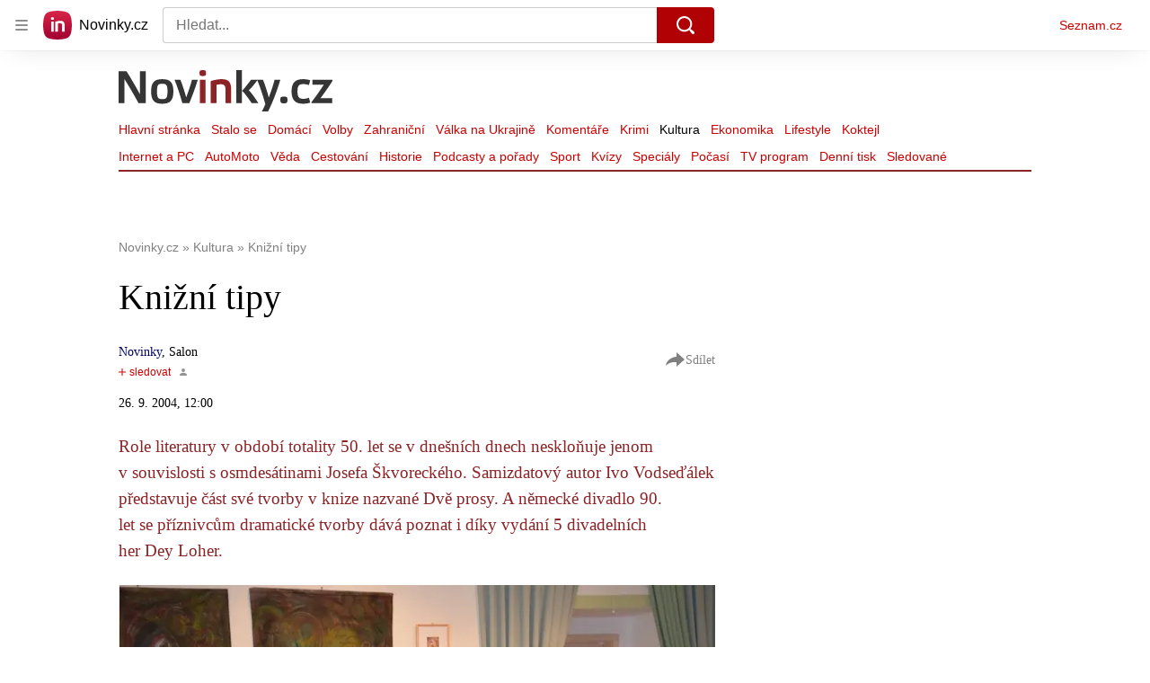

--- FILE ---
content_type: application/javascript
request_url: https://d94-a.sdn.cz/d_94/c_static_of_A/kOzkBkwYBTxrzzBNhFDm7PE/fddc/es11/widget.RVSJWZUJ.js
body_size: 29202
content:
(()=>{var hi=Object.create;var cn=Object.defineProperty;var bi=Object.getOwnPropertyDescriptor;var gi=Object.getOwnPropertyNames;var vi=Object.getPrototypeOf,xi=Object.prototype.hasOwnProperty;var yi=(e,t,n)=>t in e?cn(e,t,{enumerable:!0,configurable:!0,writable:!0,value:n}):e[t]=n;var io=(e,t)=>()=>(t||e((t={exports:{}}).exports,t),t.exports);var Ei=(e,t,n,o)=>{if(t&&typeof t=="object"||typeof t=="function")for(let r of gi(t))!xi.call(e,r)&&r!==n&&cn(e,r,{get:()=>t[r],enumerable:!(o=bi(t,r))||o.enumerable});return e};var G=(e,t,n)=>(n=e!=null?hi(vi(e)):{},Ei(t||!e||!e.__esModule?cn(n,"default",{value:e,enumerable:!0}):n,e));var S=(e,t,n)=>(yi(e,typeof t!="symbol"?t+"":t,n),n);var Z=io((Xa,$t)=>{(function(){"use strict";var e={}.hasOwnProperty;function t(){for(var r="",i=0;i<arguments.length;i++){var s=arguments[i];s&&(r=o(r,n(s)))}return r}function n(r){if(typeof r=="string"||typeof r=="number")return r;if(typeof r!="object")return"";if(Array.isArray(r))return t.apply(null,r);if(r.toString!==Object.prototype.toString&&!r.toString.toString().includes("[native code]"))return r.toString();var i="";for(var s in r)e.call(r,s)&&r[s]&&(i=o(i,s));return i}function o(r,i){return i?r?r+" "+i:r+i:r}typeof $t<"u"&&$t.exports?(t.default=t,$t.exports=t):typeof define=="function"&&typeof define.amd=="object"&&define.amd?define("classnames",[],function(){return t}):window.classNames=t})()});var Wn=io((ju,Ar)=>{"use strict";var na=Object.freeze({badge:{"min-width":"50px"},color:{black:{10:"rgba(0, 0, 0, 0.1)",12:"rgba(0, 0, 0, 0.12)",50:"rgba(0, 0, 0, 0.5)",100:"rgba(0, 0, 0, 1)"},gray:{22:"#222222",66:"#666666",75:"#757575",90:"#909090",a0:"#a0a0a0",cc:"#cccccc",c0:"#c0c0c0",eb:"#ebebeb",fa:"#fafafa",f0:"#f0f0f0"},red:{base:"#cc0000",dark:"#a00000"},white:"#ffffff"},height:"56px",media:{desktop:'~"all and (min-width: 600px)"'},padding:"16px","z-index":9e3,"z-index-step":1});function oa(e){return e.replace(/~"(.*)"/,"$1")}Ar.exports={LessGlobals:na,parseLessString:oa}});var ot,v,co,Ci,Ie,so,uo,un,_n,dn,pn,po,nt={},fo=[],Si=/acit|ex(?:s|g|n|p|$)|rph|grid|ows|mnc|ntw|ine[ch]|zoo|^ord|itera/i,Lt=Array.isArray;function he(e,t){for(var n in t)e[n]=t[n];return e}function mo(e){var t=e.parentNode;t&&t.removeChild(e)}function te(e,t,n){var o,r,i,s={};for(i in t)i=="key"?o=t[i]:i=="ref"?r=t[i]:s[i]=t[i];if(arguments.length>2&&(s.children=arguments.length>3?ot.call(arguments,2):n),typeof e=="function"&&e.defaultProps!=null)for(i in e.defaultProps)s[i]===void 0&&(s[i]=e.defaultProps[i]);return tt(e,s,o,r,null)}function tt(e,t,n,o,r){var i={type:e,props:t,key:n,ref:o,__k:null,__:null,__b:0,__e:null,__d:void 0,__c:null,constructor:void 0,__v:r??++co,__i:-1,__u:0};return r==null&&v.vnode!=null&&v.vnode(i),i}function F(){return{current:null}}function D(e){return e.children}function P(e,t){this.props=e,this.context=t}function Re(e,t){if(t==null)return e.__?Re(e.__,e.__i+1):null;for(var n;t<e.__k.length;t++)if((n=e.__k[t])!=null&&n.__e!=null)return n.__e;return typeof e.type=="function"?Re(e):null}function _o(e){var t,n;if((e=e.__)!=null&&e.__c!=null){for(e.__e=e.__c.base=null,t=0;t<e.__k.length;t++)if((n=e.__k[t])!=null&&n.__e!=null){e.__e=e.__c.base=n.__e;break}return _o(e)}}function fn(e){(!e.__d&&(e.__d=!0)&&Ie.push(e)&&!Nt.__r++||so!==v.debounceRendering)&&((so=v.debounceRendering)||uo)(Nt)}function Nt(){var e,t,n,o,r,i,s,a;for(Ie.sort(un);e=Ie.shift();)e.__d&&(t=Ie.length,o=void 0,i=(r=(n=e).__v).__e,s=[],a=[],n.__P&&((o=he({},r)).__v=r.__v+1,v.vnode&&v.vnode(o),hn(n.__P,o,r,n.__n,n.__P.namespaceURI,32&r.__u?[i]:null,s,i??Re(r),!!(32&r.__u),a),o.__v=r.__v,o.__.__k[o.__i]=o,go(s,o,a),o.__e!=i&&_o(o)),Ie.length>t&&Ie.sort(un));Nt.__r=0}function ho(e,t,n,o,r,i,s,a,l,p,_){var c,b,f,E,L,R=o&&o.__k||fo,h=t.length;for(n.__d=l,wi(n,t,R),l=n.__d,c=0;c<h;c++)(f=n.__k[c])!=null&&typeof f!="boolean"&&typeof f!="function"&&(b=f.__i===-1?nt:R[f.__i]||nt,f.__i=c,hn(e,f,b,r,i,s,a,l,p,_),E=f.__e,f.ref&&b.ref!=f.ref&&(b.ref&&bn(b.ref,null,f),_.push(f.ref,f.__c||E,f)),L==null&&E!=null&&(L=E),65536&f.__u||b.__k===f.__k?(l&&!l.isConnected&&(l=Re(b)),l=bo(f,l,e)):typeof f.type=="function"&&f.__d!==void 0?l=f.__d:E&&(l=E.nextSibling),f.__d=void 0,f.__u&=-196609);n.__d=l,n.__e=L}function wi(e,t,n){var o,r,i,s,a,l=t.length,p=n.length,_=p,c=0;for(e.__k=[],o=0;o<l;o++)s=o+c,(r=e.__k[o]=(r=t[o])==null||typeof r=="boolean"||typeof r=="function"?null:typeof r=="string"||typeof r=="number"||typeof r=="bigint"||r.constructor==String?tt(null,r,null,null,null):Lt(r)?tt(D,{children:r},null,null,null):r.constructor===void 0&&r.__b>0?tt(r.type,r.props,r.key,r.ref?r.ref:null,r.__v):r)!=null?(r.__=e,r.__b=e.__b+1,a=Ti(r,n,s,_),r.__i=a,i=null,a!==-1&&(_--,(i=n[a])&&(i.__u|=131072)),i==null||i.__v===null?(a==-1&&c--,typeof r.type!="function"&&(r.__u|=65536)):a!==s&&(a===s+1?c++:a>s?_>l-s?c+=a-s:c--:a<s?a==s-1&&(c=a-s):c=0,a!==o+c&&(r.__u|=65536))):(i=n[s])&&i.key==null&&i.__e&&!(131072&i.__u)&&(i.__e==e.__d&&(e.__d=Re(i)),mn(i,i,!1),n[s]=null,_--);if(_)for(o=0;o<p;o++)(i=n[o])!=null&&!(131072&i.__u)&&(i.__e==e.__d&&(e.__d=Re(i)),mn(i,i))}function bo(e,t,n){var o,r;if(typeof e.type=="function"){for(o=e.__k,r=0;o&&r<o.length;r++)o[r]&&(o[r].__=e,t=bo(o[r],t,n));return t}e.__e!=t&&(n.insertBefore(e.__e,t||null),t=e.__e);do t=t&&t.nextSibling;while(t!=null&&t.nodeType===8);return t}function ce(e,t){return t=t||[],e==null||typeof e=="boolean"||(Lt(e)?e.some(function(n){ce(n,t)}):t.push(e)),t}function Ti(e,t,n,o){var r=e.key,i=e.type,s=n-1,a=n+1,l=t[n];if(l===null||l&&r==l.key&&i===l.type&&!(131072&l.__u))return n;if(o>(l!=null&&!(131072&l.__u)?1:0))for(;s>=0||a<t.length;){if(s>=0){if((l=t[s])&&!(131072&l.__u)&&r==l.key&&i===l.type)return s;s--}if(a<t.length){if((l=t[a])&&!(131072&l.__u)&&r==l.key&&i===l.type)return a;a++}}return-1}function ao(e,t,n){t[0]==="-"?e.setProperty(t,n??""):e[t]=n==null?"":typeof n!="number"||Si.test(t)?n:n+"px"}function Pt(e,t,n,o,r){var i;e:if(t==="style")if(typeof n=="string")e.style.cssText=n;else{if(typeof o=="string"&&(e.style.cssText=o=""),o)for(t in o)n&&t in n||ao(e.style,t,"");if(n)for(t in n)o&&n[t]===o[t]||ao(e.style,t,n[t])}else if(t[0]==="o"&&t[1]==="n")i=t!==(t=t.replace(/(PointerCapture)$|Capture$/i,"$1")),t=t.toLowerCase()in e||t==="onFocusOut"||t==="onFocusIn"?t.toLowerCase().slice(2):t.slice(2),e.l||(e.l={}),e.l[t+i]=n,n?o?n.u=o.u:(n.u=_n,e.addEventListener(t,i?pn:dn,i)):e.removeEventListener(t,i?pn:dn,i);else{if(r=="http://www.w3.org/2000/svg")t=t.replace(/xlink(H|:h)/,"h").replace(/sName$/,"s");else if(t!="width"&&t!="height"&&t!="href"&&t!="list"&&t!="form"&&t!="tabIndex"&&t!="download"&&t!="rowSpan"&&t!="colSpan"&&t!="role"&&t in e)try{e[t]=n??"";break e}catch{}typeof n=="function"||(n==null||n===!1&&t[4]!=="-"?e.removeAttribute(t):e.setAttribute(t,n))}}function lo(e){return function(t){if(this.l){var n=this.l[t.type+e];if(t.t==null)t.t=_n++;else if(t.t<n.u)return;return n(v.event?v.event(t):t)}}}function hn(e,t,n,o,r,i,s,a,l,p){var _,c,b,f,E,L,R,h,w,V,ee,x,O,A,K,B=t.type;if(t.constructor!==void 0)return null;128&n.__u&&(l=!!(32&n.__u),i=[a=t.__e=n.__e]),(_=v.__b)&&_(t);e:if(typeof B=="function")try{if(h=t.props,w=(_=B.contextType)&&o[_.__c],V=_?w?w.props.value:_.__:o,n.__c?R=(c=t.__c=n.__c).__=c.__E:("prototype"in B&&B.prototype.render?t.__c=c=new B(h,V):(t.__c=c=new P(h,V),c.constructor=B,c.render=Ii),w&&w.sub(c),c.props=h,c.state||(c.state={}),c.context=V,c.__n=o,b=c.__d=!0,c.__h=[],c._sb=[]),c.__s==null&&(c.__s=c.state),B.getDerivedStateFromProps!=null&&(c.__s==c.state&&(c.__s=he({},c.__s)),he(c.__s,B.getDerivedStateFromProps(h,c.__s))),f=c.props,E=c.state,c.__v=t,b)B.getDerivedStateFromProps==null&&c.componentWillMount!=null&&c.componentWillMount(),c.componentDidMount!=null&&c.__h.push(c.componentDidMount);else{if(B.getDerivedStateFromProps==null&&h!==f&&c.componentWillReceiveProps!=null&&c.componentWillReceiveProps(h,V),!c.__e&&(c.shouldComponentUpdate!=null&&c.shouldComponentUpdate(h,c.__s,V)===!1||t.__v===n.__v)){for(t.__v!==n.__v&&(c.props=h,c.state=c.__s,c.__d=!1),t.__e=n.__e,t.__k=n.__k,t.__k.forEach(function(me){me&&(me.__=t)}),ee=0;ee<c._sb.length;ee++)c.__h.push(c._sb[ee]);c._sb=[],c.__h.length&&s.push(c);break e}c.componentWillUpdate!=null&&c.componentWillUpdate(h,c.__s,V),c.componentDidUpdate!=null&&c.__h.push(function(){c.componentDidUpdate(f,E,L)})}if(c.context=V,c.props=h,c.__P=e,c.__e=!1,x=v.__r,O=0,"prototype"in B&&B.prototype.render){for(c.state=c.__s,c.__d=!1,x&&x(t),_=c.render(c.props,c.state,c.context),A=0;A<c._sb.length;A++)c.__h.push(c._sb[A]);c._sb=[]}else do c.__d=!1,x&&x(t),_=c.render(c.props,c.state,c.context),c.state=c.__s;while(c.__d&&++O<25);c.state=c.__s,c.getChildContext!=null&&(o=he(he({},o),c.getChildContext())),b||c.getSnapshotBeforeUpdate==null||(L=c.getSnapshotBeforeUpdate(f,E)),ho(e,Lt(K=_!=null&&_.type===D&&_.key==null?_.props.children:_)?K:[K],t,n,o,r,i,s,a,l,p),c.base=t.__e,t.__u&=-161,c.__h.length&&s.push(c),R&&(c.__E=c.__=null)}catch(me){t.__v=null,l||i!=null?(t.__e=a,t.__u|=l?160:32,i[i.indexOf(a)]=null):(t.__e=n.__e,t.__k=n.__k),v.__e(me,t,n)}else i==null&&t.__v===n.__v?(t.__k=n.__k,t.__e=n.__e):t.__e=ki(n.__e,t,n,o,r,i,s,l,p);(_=v.diffed)&&_(t)}function go(e,t,n){t.__d=void 0;for(var o=0;o<n.length;o++)bn(n[o],n[++o],n[++o]);v.__c&&v.__c(t,e),e.some(function(r){try{e=r.__h,r.__h=[],e.some(function(i){i.call(r)})}catch(i){v.__e(i,r.__v)}})}function ki(e,t,n,o,r,i,s,a,l){var p,_,c,b,f,E,L,R=n.props,h=t.props,w=t.type;if(w==="svg"?r="http://www.w3.org/2000/svg":w==="math"?r="http://www.w3.org/1998/Math/MathML":r||(r="http://www.w3.org/1999/xhtml"),i!=null){for(p=0;p<i.length;p++)if((f=i[p])&&"setAttribute"in f==!!w&&(w?f.localName===w:f.nodeType===3)){e=f,i[p]=null;break}}if(e==null){if(w===null)return document.createTextNode(h);e=document.createElementNS(r,w,h.is&&h),i=null,a=!1}if(w===null)R===h||a&&e.data===h||(e.data=h);else{if(i=i&&ot.call(e.childNodes),R=n.props||nt,!a&&i!=null)for(R={},p=0;p<e.attributes.length;p++)R[(f=e.attributes[p]).name]=f.value;for(p in R)if(f=R[p],p!="children"){if(p=="dangerouslySetInnerHTML")c=f;else if(p!=="key"&&!(p in h)){if(p=="value"&&"defaultValue"in h||p=="checked"&&"defaultChecked"in h)continue;Pt(e,p,null,f,r)}}for(p in h)f=h[p],p=="children"?b=f:p=="dangerouslySetInnerHTML"?_=f:p=="value"?E=f:p=="checked"?L=f:p==="key"||a&&typeof f!="function"||R[p]===f||Pt(e,p,f,R[p],r);if(_)a||c&&(_.__html===c.__html||_.__html===e.innerHTML)||(e.innerHTML=_.__html),t.__k=[];else if(c&&(e.innerHTML=""),ho(e,Lt(b)?b:[b],t,n,o,w==="foreignObject"?"http://www.w3.org/1999/xhtml":r,i,s,i?i[0]:n.__k&&Re(n,0),a,l),i!=null)for(p=i.length;p--;)i[p]!=null&&mo(i[p]);a||(p="value",E!==void 0&&(E!==e[p]||w==="progress"&&!E||w==="option"&&E!==R[p])&&Pt(e,p,E,R[p],r),p="checked",L!==void 0&&L!==e[p]&&Pt(e,p,L,R[p],r))}return e}function bn(e,t,n){try{typeof e=="function"?e(t):e.current=t}catch(o){v.__e(o,n)}}function mn(e,t,n){var o,r;if(v.unmount&&v.unmount(e),(o=e.ref)&&(o.current&&o.current!==e.__e||bn(o,null,t)),(o=e.__c)!=null){if(o.componentWillUnmount)try{o.componentWillUnmount()}catch(i){v.__e(i,t)}o.base=o.__P=null}if(o=e.__k)for(r=0;r<o.length;r++)o[r]&&mn(o[r],t,n||typeof e.type!="function");n||e.__e==null||mo(e.__e),e.__c=e.__=e.__e=e.__d=void 0}function Ii(e,t,n){return this.constructor(e,n)}function ge(e,t,n){var o,r,i,s;v.__&&v.__(e,t),r=(o=typeof n=="function")?null:n&&n.__k||t.__k,i=[],s=[],hn(t,e=(!o&&n||t).__k=te(D,null,[e]),r||nt,nt,t.namespaceURI,!o&&n?[n]:r?null:t.firstChild?ot.call(t.childNodes):null,i,!o&&n?n:r?r.__e:t.firstChild,o,s),go(i,e,s)}function rt(e,t){ge(e,t,rt)}function vo(e,t,n){var o,r,i,s,a=he({},e.props);for(i in e.type&&e.type.defaultProps&&(s=e.type.defaultProps),t)i=="key"?o=t[i]:i=="ref"?r=t[i]:a[i]=t[i]===void 0&&s!==void 0?s[i]:t[i];return arguments.length>2&&(a.children=arguments.length>3?ot.call(arguments,2):n),tt(e.type,a,o||e.key,r||e.ref,null)}function W(e,t){var n={__c:t="__cC"+po++,__:e,Consumer:function(o,r){return o.children(r)},Provider:function(o){var r,i;return this.getChildContext||(r=[],(i={})[t]=this,this.getChildContext=function(){return i},this.shouldComponentUpdate=function(s){this.props.value!==s.value&&r.some(function(a){a.__e=!0,fn(a)})},this.sub=function(s){r.push(s);var a=s.componentWillUnmount;s.componentWillUnmount=function(){r.splice(r.indexOf(s),1),a&&a.call(s)}}),o.children}};return n.Provider.__=n.Consumer.contextType=n}ot=fo.slice,v={__e:function(e,t,n,o){for(var r,i,s;t=t.__;)if((r=t.__c)&&!r.__)try{if((i=r.constructor)&&i.getDerivedStateFromError!=null&&(r.setState(i.getDerivedStateFromError(e)),s=r.__d),r.componentDidCatch!=null&&(r.componentDidCatch(e,o||{}),s=r.__d),s)return r.__E=r}catch(a){e=a}throw e}},co=0,Ci=function(e){return e!=null&&e.constructor==null},P.prototype.setState=function(e,t){var n;n=this.__s!=null&&this.__s!==this.state?this.__s:this.__s=he({},this.state),typeof e=="function"&&(e=e(he({},n),this.props)),e&&he(n,e),e!=null&&this.__v&&(t&&this._sb.push(t),fn(this))},P.prototype.forceUpdate=function(e){this.__v&&(this.__e=!0,e&&this.__h.push(e),fn(this))},P.prototype.render=D,Ie=[],uo=typeof Promise=="function"?Promise.prototype.then.bind(Promise.resolve()):setTimeout,un=function(e,t){return e.__v.__b-t.__v.__b},Nt.__r=0,_n=0,dn=lo(!1),pn=lo(!0),po=0;function yo(e,t){return(...n)=>t(e,...n)}function Me(e,t,n={}){let o={...e};return t.forEach(r=>{o[r]=o[r]||n}),o}function gn(e,t){t=t||e,Object.keys(t).forEach(n=>{if(it(t[n])){let o=t[n];t[n]=yo(e,o)}})}function Pe(e,t,n){let{target:o,methodName:r}=Ri(e,t),i=yo(e,o[r]);return o[r]=function(s,...a){return n(s,i,...a)},i}function Ri(e,t=""){let n=t.split("."),o=n.pop(),r=n.reduce((i,s)=>i[s]||{},e);if(!it(r[o]))throw new Error(`Defined path '${t}' is incorrect. Check your widget structure.`);return{target:r,methodName:o}}function it(e){return typeof e=="function"}function Be(e,...t){return t.forEach(n=>{Object.keys(n||{}).forEach(o=>{o in e||(e[o]=n[o])})}),e}async function xo(e,t,n){for(let o of e.$plugins)it(o[t])&&(e=await o[t](e,...n));return e}function Mi(e){return{...e,...Me(e,["containerSelector"],null),...Me(e,["slot","$dependencies","$external"]),...Me(e,["setup","create"],t=>t)}}async function Eo(e={}){let t=Mi(e),{setup:n,create:o}=t,r={async setup(i,...s){return i=await xo(i,"setup",s),n(i,...s)},async create(i,...s){return i=await xo(i,"create",s),o(i,...s)},$plugins:(t.$plugins||[]).map(i=>i())};return r.name=t.name,r.version=t.version,r.$dependencies=t.$dependencies,r.$external=t.$external,r.$in={},delete t.name,delete t.version,delete t.$dependencies,delete t.$external,delete t.$plugins,delete t.setup,delete t.create,r=await r.setup(r,t),r=await r.create(r,t),gn(r),Object.seal(r),r}function Pi({name:e,version:t,createWidget:n}){let o=zt();o.$in.widgetFactory[e+t]=n}function Ni(e={}){let t=zt(),{name:n,version:o}=e,r=t.$in.widgetFactory[n+o];if(!it(r))throw new Error(`The widget with defined name and version "${n+o}" is not defined.`);return r(e)}function Co({$plugins:e=[]}={}){let t=zt();return e.forEach(n=>{n&&it(n.setup)&&n.setup(t)}),t}function zt(){let e=zi();return e.__merkur__||(e.__merkur__={$in:{widgets:[],widgetFactory:{}},$external:{},$dependencies:{},isRegistered:Li,register:Pi,create:Ni}),e.__merkur__}function Li(e){let t=zt();return!!Object.keys(t.$in.widgetFactory).find(n=>new RegExp(`^${e}`).test(n))}function zi(){return typeof globalThis<"u"?globalThis:typeof self<"u"?self:typeof window<"u"?window:typeof global<"u"?global:{}}async function At(e,t,n){if(e.$in.component.resolvedViews.has(t))return So(e.$in.component.resolvedViews.get(t)??[],n);let{containerSelector:o}=e,{View:r,ErrorView:i,slot:s={}}=await t(e),a=Object.keys(e.slot??{}).reduce((p,_)=>(p[_]={...s[_],isSlot:!0,containerSelector:e.slot[_]?.containerSelector,container:e.slot[_]?.container},p),{}),l=[{View:r,ErrorView:i,containerSelector:o,isSlot:!1,container:e.container},...Object.values(a)];return e.$in.component.resolvedViews.set(t,l),So(l,n)}function So(e,t){return e.map(({View:n,containerSelector:o,isSlot:r,container:i})=>{t({View:n,isSlot:r,containerSelector:o,container:o&&document?.querySelector(o)||i||null})})}function wo({name:e,version:t,$dependencies:n,viewFactory:o,...r}){let i=async s=>Eo({...r,...s,$dependencies:{...n,render:ge,hydrate:rt},shouldHydrate(a,{container:l,isSlot:p}){return!!(l?.children?.length&&!p)},async mount(a){await At(a,o,({View:l,ErrorView:p,container:_,...c})=>{if(!_)return;let{render:b,hydrate:f}=a.$dependencies,E=a.shouldHydrate({View:l,ErrorView:p,container:_,...c})?f:b;return a?.error?.status?p?E(p(a),_):b(null,_):E(l(a),_)})},async update(a){await At(a,o,({View:l,container:p})=>p&&a.$dependencies.render(l(a),p))},async unmount(a){await At(a,o,({container:l})=>{l&&a.$dependencies.render(null,l)})}});return Co().register({name:e,version:t,createWidget:i}),i}var To={loginScript:"https://login.szn.cz/js/api/3/login.js"};function ko(){return{async setup(e,t){let{info:n,bootstrap:o,load:r,mount:i,unmount:s,update:a,...l}=t,p={info:n,bootstrap:o,load:r,mount:i,unmount:s,update:a};return e.$in.component={lifeCycle:p,isMounted:!1,isHydrated:!1,suspendedTasks:[],resolvedViews:new Map},Be(e,Ai(),l),e=Me(e,["props","state"]),e=Me(e,["assets"],[]),e=Me(e,["containerSelector"],null),e},create(e){return e}}}async function Fe(e,t,n){let{lifeCycle:o}=e.$in.component;if(typeof o[t]=="function")return o[t](e,...n)}function Ai(){return{async info(e,...t){let{name:n,version:o,props:r,state:i,assets:s,containerSelector:a}=e,l=await Fe(e,"info",t)||{};return{name:n,version:o,props:r,state:i,assets:s,containerSelector:a,...l}},async mount(e,...t){await e.bootstrap(...t),await e.load(...t);let n=await Fe(e,"mount",t);e.$in.component.isMounted=!0;for(let o of e.$in.component.suspendedTasks)await o();return n},async unmount(e,...t){return e.$in.component.isMounted=!1,e.$in.component.isHydrated=!1,Fe(e,"unmount",t)},async bootstrap(e,...t){return Fe(e,"bootstrap",t)},async load(e,...t){let{$in:n,state:o}=e;if(n.component.isMounted===!1&&n.component.isHydrated===!1&&o&&Object.keys(o).length!==0){n.component.isHydrated=!0;return}e.state=await Fe(e,"load",t)},async update(e,...t){if(!e.$in.component.isMounted){e.$in.component.suspendedTasks.push(()=>e.update(...t));return}return Fe(e,"update",t)},async setState(e,t){return e.state={...e.state,...typeof t=="function"?t(e.state):t},e.update()},async setProps(e,t){if(!e.$in.component.isMounted){e.$in.component.suspendedTasks.push(()=>e.setProps(t));return}return e.props={...e.props,...typeof t=="function"?t(e.props):t},await e.load(),e.update()}}}function Io(e){return async t=>{let{slotFactories:n,...o}=await e(t);if(!n)return{...o};let r=(await Promise.all(n.map(i=>i(t)))).reduce((i,s)=>(i[s.name]=s,i),{});return{...o,slot:r}}}function Ne(e,t=!0){if(!(this instanceof Ne))throw new TypeError("Cannot call a class as a function");if(this.constructor===Ne)throw new TypeError("The ExtensibleError is an abstract class and must be extended before it can be instantiated.");Error.call(this,e),this.name=this.constructor.name,this.message=e,this._nativeError=new Error(e),this._nativeError.name=this.name,this._nativeError.columnNumber&&(this.lineNumber=this._nativeError.lineNumber,this.columnNumber=this._nativeError.columnNumber,this.fileName=this._nativeError.fileName),this._stack=null,this._dropInternalStackFrames=t}Ne.prototype=Object.create(Error.prototype);Ne.prototype.constructor=Ne;Object.defineProperty(Ne.prototype,"stack",{configurable:!0,enumerable:!1,get:function(){if(this._stack)return this._stack;let e=this._nativeError.stack;if(typeof e=="string"){if(this._dropInternalStackFrames){let t=e.split(`
`),n=1,o=Object.getPrototypeOf(this);for(;o!==Ne.prototype;)o=Object.getPrototypeOf(o),n++;t.splice(1,n),this._stack=t.join(`
`)}else this._stack=e;return this._stack}}});var vn="development",Ro=typeof process<"u"&&process&&process.env?"production":vn,$e={ERROR:"@merkur/plugin-error.error"};function Mo(){return{async setup(e){return e.error=e.error?e.error:{status:null,message:null},e},async create(e){if(Ro===vn){if(!e.$in.component)throw new Error("You must install missing plugin: npm i @merkur/plugin-component");if(!e.$in.eventEmitter)throw new Error("You must install missing plugin: npm i @merkur/plugin-event-emitter")}return Pe(e,"info",Di),Pe(e,"load",Oi),Pe(e,"mount",Ui),Pe(e,"update",Hi),e}}}async function Oi(e,t,...n){let o={};if(e.error.status)return o;try{o=await t(...n)}catch(r){r.status=r.status||500,Po(e,r),No(e,r)}return o}async function Di(e,t,...n){let o=await t(...n);return{error:e.error,...o}}async function Ui(e,t,...n){return xn(e,t,n)}async function Hi(e,t,...n){return xn(e,t,n)}function Po(e,t){e.error.status=t.status,e.error.message=t.message,e.error.url=t.params&&t.params.url,Ro===vn&&(e.error.stack=t.stack)}function No(e,t){e.emit($e.ERROR,{error:t})}async function xn(e,t,n){let o=null;if(e.error.status)try{return o=await t(...n),o}catch{return o="",o}try{return o=await t(...n),o}catch(r){return r.status=r.status||500,Po(e,r),No(e,r),xn(e,t,n)}}function Lo(){return{async setup(e){return Be(e,Bi()),e.$in.eventEmitter={event:{}},e}}}function Bi(){return{on(e,t,n){let{$in:{eventEmitter:{event:o}}}=e;return o[t]||(o[t]=[]),o[t].push(n),e},off(e,t,n){let{$in:{eventEmitter:{event:o}}}=e;if(!o[t]||o[t].indexOf(n)===-1)return;let r=o[t].indexOf(n);return o[t].splice(r,1),e},emit(e,t,...n){let{$in:{eventEmitter:{event:o}}}=e;if(o[t])return o[t].forEach(r=>{r(e,...n)}),e}}}function Fi(e){return[ji(),Wi(),Gi()]}function Ao(){return{async setup(e){return Be(e,$i()),e.$in.httpClient={defaultConfig:{method:"GET",transformers:Fi(),headers:{},query:{},timeout:15e3}},e.$dependencies.fetch=Vi(),e.$dependencies.AbortController=AbortController,e},async create(e){return gn(e,e.http),e}}}function $i(){return{http:{async request(e,t){let n=null,o={...e.$in.httpClient.defaultConfig,...t},r=o.transformers;return[o,n]=await zo(e,r,"transformRequest",o,n),n=n||await e.$dependencies.fetch(o.url,o),[o,n]=await zo(e,r,"transformResponse",o,n),n.ok?{request:o,response:n}:Promise.reject({request:o,response:n})}}}}async function zo(e,t,n,...o){for(let r of t)typeof r[n]=="function"&&(o=await r[n](e,...o));return o}function Vi(){return typeof window>"u"?global.fetch:window.fetch.bind(window)}function Wi(){return{async transformRequest(e,t,n){let o={...t},{baseUrl:r="",path:i="/"}=t;t.url?o.url=t.url:o.url=`${r.endsWith("/")?r.substring(0,r.length-1):r}/${i.startsWith("/")?i.substring(1):i}`;let s=Object.keys(t.query).map(l=>[l,t.query[l]].map(encodeURIComponent).join("=")).join("&");return o.url.indexOf("?")!==-1?o.url+=s?`&${s}`:"":o.url+=s?`?${s}`:"",[o,n]}}}function ji(){return{async transformResponse(e,t,n){if(n.status!==204&&typeof n.json=="function"){let o=n.headers.get("content-type"),r=null;o&&o.includes("application/json")?r=await n.json():r=await n.text();let i=Yi(n);return i.body=r,[t,i]}return[t,n]},async transformRequest(e,t,n){let{body:o,headers:r,method:i}=t;return o&&(r["Content-Type"]||r["content-type"])==="application/json"&&!["GET","HEAD"].includes(i)?[{...t,body:JSON.stringify(o)},n]:[t,n]}}}function Gi(){return{async transformRequest(e,t,n){let o={...t};if("timeout"in t){let r=new e.$dependencies.AbortController;o.signal=r.signal,o.timeoutTimer=setTimeout(()=>{r.abort()},t.timeout)}return[o,n]},async transformResponse(e,t,n){return"timeoutTimer"in t&&clearTimeout(t.timeoutTimer),[t,n]}}}function Yi(e){let{body:t,headers:n,ok:o,redirected:r,status:i,statusText:s,trailers:a,type:l,url:p,useFinalURL:_}=e;return{body:Oo({},t),headers:n,ok:o,redirected:r,status:i,statusText:s,trailers:a,type:l,url:p,useFinalURL:_}}var qi=["__proto__","prototype","constructor"];function Oo(e,t={},n=null){for(let o of Object.keys(t)){if(qi.includes(o))return;let r=t[o],i=n?n+"."+o:o;r instanceof Array?e[o]=r.slice():r instanceof Object&&!(r instanceof Function)&&!(r instanceof RegExp)?(e[o]instanceof Object||(e[o]={}),Oo(e[o],r,i)):e[o]=r}return e}function yn(e,{error:t}){let{reportUrl:n,environment:o}=e.props.environment,{http:r}=e;typeof t?.location=="string"&&(e.error.location=t?.location);let i={$type:"error",name:e?.name,version:e?.version,message:t?.message||"",stack:t?.stack,statusCode:t?.status,location:typeof window<"u"&&window?.location?.href,aab:typeof window<"u"&&!!window?.shaman};e?.error&&!e.error?.isLogged&&(o!=="production"&&console.error(i?.stack),console.error(i),e.error.isLogged=!0),!e?.isRegression&&!e?.error?.sent&&r.request({url:n,method:"POST",headers:{"Content-Type":"application/json"},body:i}).then(({response:s})=>{e.error.sent=s?.ok}).catch(s=>{console.warn("Error report not sent"),console.warn(s)})}var Ki=!1;function Do(e){return`Ribbon: ${e}`}function Ot(e){console.error(Do(e))}function Xi(e){console.warn(Do(e))}function Uo(){Ki=!0}function En(e){let{DOT:t}=window;if(!t)return Xi("DOT not found!");t.hit("event",{d:e})}var ve,N,Cn,Ho,Ve=0,Yo=[],Dt=[],z=v,Bo=z.__b,Fo=z.__r,$o=z.diffed,Vo=z.__c,Wo=z.unmount,jo=z.__;function We(e,t){z.__h&&z.__h(N,e,Ve||t),Ve=0;var n=N.__H||(N.__H={__:[],__h:[]});return e>=n.__.length&&n.__.push({__V:Dt}),n.__[e]}function H(e){return Ve=1,Ht(qo,e)}function Ht(e,t,n){var o=We(ve++,2);if(o.t=e,!o.__c&&(o.__=[n?n(t):qo(void 0,t),function(a){var l=o.__N?o.__N[0]:o.__[0],p=o.t(l,a);l!==p&&(o.__N=[p,o.__[1]],o.__c.setState({}))}],o.__c=N,!N.u)){var r=function(a,l,p){if(!o.__c.__H)return!0;var _=o.__c.__H.__.filter(function(b){return!!b.__c});if(_.every(function(b){return!b.__N}))return!i||i.call(this,a,l,p);var c=!1;return _.forEach(function(b){if(b.__N){var f=b.__[0];b.__=b.__N,b.__N=void 0,f!==b.__[0]&&(c=!0)}}),!(!c&&o.__c.props===a)&&(!i||i.call(this,a,l,p))};N.u=!0;var i=N.shouldComponentUpdate,s=N.componentWillUpdate;N.componentWillUpdate=function(a,l,p){if(this.__e){var _=i;i=void 0,r(a,l,p),i=_}s&&s.call(this,a,l,p)},N.shouldComponentUpdate=r}return o.__N||o.__}function U(e,t){var n=We(ve++,3);!z.__s&&In(n.__H,t)&&(n.__=e,n.i=t,N.__H.__h.push(n))}function je(e,t){var n=We(ve++,4);!z.__s&&In(n.__H,t)&&(n.__=e,n.i=t,N.__h.push(n))}function xe(e){return Ve=5,be(function(){return{current:e}},[])}function wn(e,t,n){Ve=6,je(function(){return typeof e=="function"?(e(t()),function(){return e(null)}):e?(e.current=t(),function(){return e.current=null}):void 0},n==null?n:n.concat(e))}function be(e,t){var n=We(ve++,7);return In(n.__H,t)?(n.__V=e(),n.i=t,n.__h=e,n.__V):n.__}function C(e,t){return Ve=8,be(function(){return e},t)}function Y(e){var t=N.context[e.__c],n=We(ve++,9);return n.c=e,t?(n.__==null&&(n.__=!0,t.sub(N)),t.props.value):e.__}function Tn(e,t){z.useDebugValue&&z.useDebugValue(t?t(e):e)}function kn(){var e=We(ve++,11);if(!e.__){for(var t=N.__v;t!==null&&!t.__m&&t.__!==null;)t=t.__;var n=t.__m||(t.__m=[0,0]);e.__="P"+n[0]+"-"+n[1]++}return e.__}function Zi(){for(var e;e=Yo.shift();)if(e.__P&&e.__H)try{e.__H.__h.forEach(Ut),e.__H.__h.forEach(Sn),e.__H.__h=[]}catch(t){e.__H.__h=[],z.__e(t,e.__v)}}z.__b=function(e){N=null,Bo&&Bo(e)},z.__=function(e,t){e&&t.__k&&t.__k.__m&&(e.__m=t.__k.__m),jo&&jo(e,t)},z.__r=function(e){Fo&&Fo(e),ve=0;var t=(N=e.__c).__H;t&&(Cn===N?(t.__h=[],N.__h=[],t.__.forEach(function(n){n.__N&&(n.__=n.__N),n.__V=Dt,n.__N=n.i=void 0})):(t.__h.forEach(Ut),t.__h.forEach(Sn),t.__h=[],ve=0)),Cn=N},z.diffed=function(e){$o&&$o(e);var t=e.__c;t&&t.__H&&(t.__H.__h.length&&(Yo.push(t)!==1&&Ho===z.requestAnimationFrame||((Ho=z.requestAnimationFrame)||Qi)(Zi)),t.__H.__.forEach(function(n){n.i&&(n.__H=n.i),n.__V!==Dt&&(n.__=n.__V),n.i=void 0,n.__V=Dt})),Cn=N=null},z.__c=function(e,t){t.some(function(n){try{n.__h.forEach(Ut),n.__h=n.__h.filter(function(o){return!o.__||Sn(o)})}catch(o){t.some(function(r){r.__h&&(r.__h=[])}),t=[],z.__e(o,n.__v)}}),Vo&&Vo(e,t)},z.unmount=function(e){Wo&&Wo(e);var t,n=e.__c;n&&n.__H&&(n.__H.__.forEach(function(o){try{Ut(o)}catch(r){t=r}}),n.__H=void 0,t&&z.__e(t,n.__v))};var Go=typeof requestAnimationFrame=="function";function Qi(e){var t,n=function(){clearTimeout(o),Go&&cancelAnimationFrame(t),setTimeout(e)},o=setTimeout(n,100);Go&&(t=requestAnimationFrame(n))}function Ut(e){var t=N,n=e.__c;typeof n=="function"&&(e.__c=void 0,n()),N=t}function Sn(e){var t=N;e.__c=e.__(),N=t}function In(e,t){return!e||e.length!==t.length||t.some(function(n,o){return n!==e[o]})}function qo(e,t){return typeof t=="function"?t(e):t}function or(e,t){for(var n in t)e[n]=t[n];return e}function Mn(e,t){for(var n in e)if(n!=="__source"&&!(n in t))return!0;for(var o in t)if(o!=="__source"&&e[o]!==t[o])return!0;return!1}function Pn(e,t){this.props=e,this.context=t}function X(e,t){function n(r){var i=this.props.ref,s=i==r.ref;return!s&&i&&(i.call?i(null):i.current=null),t?!t(this.props,r)||!s:Mn(this.props,r)}function o(r){return this.shouldComponentUpdate=n,te(e,r)}return o.displayName="Memo("+(e.displayName||e.name)+")",o.prototype.isReactComponent=!0,o.__f=!0,o}(Pn.prototype=new P).isPureReactComponent=!0,Pn.prototype.shouldComponentUpdate=function(e,t){return Mn(this.props,e)||Mn(this.state,t)};var Ko=v.__b;v.__b=function(e){e.type&&e.type.__f&&e.ref&&(e.props.ref=e.ref,e.ref=null),Ko&&Ko(e)};var Ji=typeof Symbol<"u"&&Symbol.for&&Symbol.for("react.forward_ref")||3911;function es(e){function t(n){var o=or({},n);return delete o.ref,e(o,n.ref||null)}return t.$$typeof=Ji,t.render=t,t.prototype.isReactComponent=t.__f=!0,t.displayName="ForwardRef("+(e.displayName||e.name)+")",t}var Xo=function(e,t){return e==null?null:ce(ce(e).map(t))},ts={map:Xo,forEach:Xo,count:function(e){return e?ce(e).length:0},only:function(e){var t=ce(e);if(t.length!==1)throw"Children.only";return t[0]},toArray:ce},ns=v.__e;v.__e=function(e,t,n,o){if(e.then){for(var r,i=t;i=i.__;)if((r=i.__c)&&r.__c)return t.__e==null&&(t.__e=n.__e,t.__k=n.__k),r.__c(e,t)}ns(e,t,n,o)};var Zo=v.unmount;function rr(e,t,n){return e&&(e.__c&&e.__c.__H&&(e.__c.__H.__.forEach(function(o){typeof o.__c=="function"&&o.__c()}),e.__c.__H=null),(e=or({},e)).__c!=null&&(e.__c.__P===n&&(e.__c.__P=t),e.__c=null),e.__k=e.__k&&e.__k.map(function(o){return rr(o,t,n)})),e}function ir(e,t,n){return e&&n&&(e.__v=null,e.__k=e.__k&&e.__k.map(function(o){return ir(o,t,n)}),e.__c&&e.__c.__P===t&&(e.__e&&n.appendChild(e.__e),e.__c.__e=!0,e.__c.__P=n)),e}function Bt(){this.__u=0,this.t=null,this.__b=null}function sr(e){var t=e.__.__c;return t&&t.__a&&t.__a(e)}function os(e){var t,n,o;function r(i){if(t||(t=e()).then(function(s){n=s.default||s},function(s){o=s}),o)throw o;if(!n)throw t;return te(n,i)}return r.displayName="Lazy",r.__f=!0,r}function st(){this.u=null,this.o=null}v.unmount=function(e){var t=e.__c;t&&t.__R&&t.__R(),t&&32&e.__u&&(e.type=null),Zo&&Zo(e)},(Bt.prototype=new P).__c=function(e,t){var n=t.__c,o=this;o.t==null&&(o.t=[]),o.t.push(n);var r=sr(o.__v),i=!1,s=function(){i||(i=!0,n.__R=null,r?r(a):a())};n.__R=s;var a=function(){if(!--o.__u){if(o.state.__a){var l=o.state.__a;o.__v.__k[0]=ir(l,l.__c.__P,l.__c.__O)}var p;for(o.setState({__a:o.__b=null});p=o.t.pop();)p.forceUpdate()}};o.__u++||32&t.__u||o.setState({__a:o.__b=o.__v.__k[0]}),e.then(s,s)},Bt.prototype.componentWillUnmount=function(){this.t=[]},Bt.prototype.render=function(e,t){if(this.__b){if(this.__v.__k){var n=document.createElement("div"),o=this.__v.__k[0].__c;this.__v.__k[0]=rr(this.__b,n,o.__O=o.__P)}this.__b=null}var r=t.__a&&te(D,null,e.fallback);return r&&(r.__u&=-33),[te(D,null,t.__a?null:e.children),r]};var Qo=function(e,t,n){if(++n[1]===n[0]&&e.o.delete(t),e.props.revealOrder&&(e.props.revealOrder[0]!=="t"||!e.o.size))for(n=e.u;n;){for(;n.length>3;)n.pop()();if(n[1]<n[0])break;e.u=n=n[2]}};function rs(e){return this.getChildContext=function(){return e.context},e.children}function is(e){var t=this,n=e.i;t.componentWillUnmount=function(){ge(null,t.l),t.l=null,t.i=null},t.i&&t.i!==n&&t.componentWillUnmount(),t.l||(t.i=n,t.l={nodeType:1,parentNode:n,childNodes:[],appendChild:function(o){this.childNodes.push(o),t.i.appendChild(o)},insertBefore:function(o,r){this.childNodes.push(o),t.i.appendChild(o)},removeChild:function(o){this.childNodes.splice(this.childNodes.indexOf(o)>>>1,1),t.i.removeChild(o)}}),ge(te(rs,{context:t.context},e.__v),t.l)}function ss(e,t){var n=te(is,{__v:e,i:t});return n.containerInfo=t,n}(st.prototype=new P).__a=function(e){var t=this,n=sr(t.__v),o=t.o.get(e);return o[0]++,function(r){var i=function(){t.props.revealOrder?(o.push(r),Qo(t,e,o)):r()};n?n(i):i()}},st.prototype.render=function(e){this.u=null,this.o=new Map;var t=ce(e.children);e.revealOrder&&e.revealOrder[0]==="b"&&t.reverse();for(var n=t.length;n--;)this.o.set(t[n],this.u=[1,0,this.u]);return e.children},st.prototype.componentDidUpdate=st.prototype.componentDidMount=function(){var e=this;this.o.forEach(function(t,n){Qo(e,n,t)})};var ar=typeof Symbol<"u"&&Symbol.for&&Symbol.for("react.element")||60103,as=/^(?:accent|alignment|arabic|baseline|cap|clip(?!PathU)|color|dominant|fill|flood|font|glyph(?!R)|horiz|image(!S)|letter|lighting|marker(?!H|W|U)|overline|paint|pointer|shape|stop|strikethrough|stroke|text(?!L)|transform|underline|unicode|units|v|vector|vert|word|writing|x(?!C))[A-Z]/,ls=/^on(Ani|Tra|Tou|BeforeInp|Compo)/,cs=/[A-Z0-9]/g,us=typeof document<"u",ds=function(e){return(typeof Symbol<"u"&&typeof Symbol()=="symbol"?/fil|che|rad/:/fil|che|ra/).test(e)};function ps(e,t,n){return t.__k==null&&(t.textContent=""),ge(e,t),typeof n=="function"&&n(),e?e.__c:null}function fs(e,t,n){return rt(e,t),typeof n=="function"&&n(),e?e.__c:null}P.prototype.isReactComponent={},["componentWillMount","componentWillReceiveProps","componentWillUpdate"].forEach(function(e){Object.defineProperty(P.prototype,e,{configurable:!0,get:function(){return this["UNSAFE_"+e]},set:function(t){Object.defineProperty(this,e,{configurable:!0,writable:!0,value:t})}})});var Jo=v.event;function ms(){}function _s(){return this.cancelBubble}function hs(){return this.defaultPrevented}v.event=function(e){return Jo&&(e=Jo(e)),e.persist=ms,e.isPropagationStopped=_s,e.isDefaultPrevented=hs,e.nativeEvent=e};var Nn,bs={enumerable:!1,configurable:!0,get:function(){return this.class}},er=v.vnode;v.vnode=function(e){typeof e.type=="string"&&function(t){var n=t.props,o=t.type,r={};for(var i in n){var s=n[i];if(!(i==="value"&&"defaultValue"in n&&s==null||us&&i==="children"&&o==="noscript"||i==="class"||i==="className")){var a=i.toLowerCase();i==="defaultValue"&&"value"in n&&n.value==null?i="value":i==="download"&&s===!0?s="":a==="translate"&&s==="no"?s=!1:a==="ondoubleclick"?i="ondblclick":a!=="onchange"||o!=="input"&&o!=="textarea"||ds(n.type)?a==="onfocus"?i="onfocusin":a==="onblur"?i="onfocusout":ls.test(i)?i=a:o.indexOf("-")===-1&&as.test(i)?i=i.replace(cs,"-$&").toLowerCase():s===null&&(s=void 0):a=i="oninput",a==="oninput"&&r[i=a]&&(i="oninputCapture"),r[i]=s}}o=="select"&&r.multiple&&Array.isArray(r.value)&&(r.value=ce(n.children).forEach(function(l){l.props.selected=r.value.indexOf(l.props.value)!=-1})),o=="select"&&r.defaultValue!=null&&(r.value=ce(n.children).forEach(function(l){l.props.selected=r.multiple?r.defaultValue.indexOf(l.props.value)!=-1:r.defaultValue==l.props.value})),n.class&&!n.className?(r.class=n.class,Object.defineProperty(r,"className",bs)):(n.className&&!n.class||n.class&&n.className)&&(r.class=r.className=n.className),t.props=r}(e),e.$$typeof=ar,er&&er(e)};var tr=v.__r;v.__r=function(e){tr&&tr(e),Nn=e.__c};var nr=v.diffed;v.diffed=function(e){nr&&nr(e);var t=e.props,n=e.__e;n!=null&&e.type==="textarea"&&"value"in t&&t.value!==n.value&&(n.value=t.value==null?"":t.value),Nn=null};var gs={ReactCurrentDispatcher:{current:{readContext:function(e){return Nn.__n[e.__c].props.value},useCallback:C,useContext:Y,useDebugValue:Tn,useDeferredValue:cr,useEffect:U,useId:kn,useImperativeHandle:wn,useInsertionEffect:dr,useLayoutEffect:je,useMemo:be,useReducer:Ht,useRef:xe,useState:H,useSyncExternalStore:pr,useTransition:ur}}};function vs(e){return te.bind(null,e)}function Ft(e){return!!e&&e.$$typeof===ar}function xs(e){return Ft(e)&&e.type===D}function ys(e){return!!e&&!!e.displayName&&(typeof e.displayName=="string"||e.displayName instanceof String)&&e.displayName.startsWith("Memo(")}function Es(e){return Ft(e)?vo.apply(null,arguments):e}function Cs(e){return!!e.__k&&(ge(null,e),!0)}function Ln(e){return e&&(e.base||e.nodeType===1&&e)||null}var Ss=function(e,t){return e(t)},ws=function(e,t){return e(t)},Ts=D;function lr(e){e()}function cr(e){return e}function ur(){return[!1,lr]}var dr=je,ks=Ft;function pr(e,t){var n=t(),o=H({h:{__:n,v:t}}),r=o[0].h,i=o[1];return je(function(){r.__=n,r.v=t,Rn(r)&&i({h:r})},[e,n,t]),U(function(){return Rn(r)&&i({h:r}),e(function(){Rn(r)&&i({h:r})})},[e]),n}function Rn(e){var t,n,o=e.v,r=e.__;try{var i=o();return!((t=r)===(n=i)&&(t!==0||1/t==1/n)||t!=t&&n!=n)}catch{return!0}}var u={useState:H,useId:kn,useReducer:Ht,useEffect:U,useLayoutEffect:je,useInsertionEffect:dr,useTransition:ur,useDeferredValue:cr,useSyncExternalStore:pr,startTransition:lr,useRef:xe,useImperativeHandle:wn,useMemo:be,useCallback:C,useContext:Y,useDebugValue:Tn,version:"17.0.2",Children:ts,render:ps,hydrate:fs,unmountComponentAtNode:Cs,createPortal:ss,createElement:te,createContext:W,createFactory:vs,cloneElement:Es,createRef:F,Fragment:D,isValidElement:Ft,isElement:ks,isFragment:xs,isMemo:ys,findDOMNode:Ln,Component:P,PureComponent:Pn,memo:X,forwardRef:es,flushSync:ws,unstable_batchedUpdates:Ss,StrictMode:Ts,Suspense:Bt,SuspenseList:st,lazy:os,__SECRET_INTERNALS_DO_NOT_USE_OR_YOU_WILL_BE_FIRED:gs};var Dn=G(Z());var ue=()=>{},ne=u.createContext(ue);var fr=G(Z());var I=class extends u.PureComponent{constructor(){super(...arguments);S(this,"trackedTouchIds",new Set);S(this,"scrollY",0);S(this,"liRef",u.createRef());S(this,"onClick",n=>{this.props.onClick?this.props.onClick(n):this.context("click",{event:n})});S(this,"onTouchStart",n=>{if(this.props.onTap){for(let o of Array.from(n.changedTouches))this.trackedTouchIds.add(o.identifier);this.trackedTouchIds.size&&(this.scrollY=window.pageYOffset)}});S(this,"onTouchEndedWithinComponent",n=>{if(this.scrollY!==window.pageYOffset||!n.cancelable||!this.props.onTap||!this.liRef.current)return;let{bottom:o,right:r,top:i,left:s}=this.liRef.current.getBoundingClientRect(),a=Array.from(n.changedTouches).some(p=>{let{clientX:_,clientY:c}=p;return s<=_&&_<=r&&i<=c&&c<=o});Array.from(n.changedTouches).some(p=>this.trackedTouchIds.has(p.identifier))&&a&&this.props.onTap(n),n.preventDefault()});S(this,"onTouchTerminated",n=>{for(let o of Array.from(n.changedTouches))this.trackedTouchIds.delete(o.identifier)})}render(){let{isSelected:n,className:o,children:r,onPointerEnter:i}=this.props,s=(0,fr.default)("szn-suggest-list__item",{"szn-suggest-list__item--selected":n},o);return u.createElement("li",{ref:this.liRef,className:s,onMouseEnter:i,onClick:this.onClick,onTouchStart:this.onTouchStart,onTouchEnd:this.onTouchEndedWithinComponent},r)}componentDidMount(){this.props.onTap&&(addEventListener("touchend",this.onTouchTerminated),addEventListener("touchcancel",this.onTouchTerminated))}componentWillUnmount(){removeEventListener("touchend",this.onTouchTerminated),removeEventListener("touchcancel",this.onTouchTerminated)}};S(I,"contextType",ne);var Is=e=>u.createElement(u.Fragment,null,u.createElement("span",{className:"szn-suggest-list__miniapp-label"},e.label),u.createElement("span",{className:"szn-suggest-list__miniapp-value"},e.value)),J=Is;var Rs=({isSelected:e,onPointerEnter:t,item:n})=>u.createElement(I,{className:"szn-suggest-list__item--miniapp szn-suggest-list__item--converter",isSelected:e,onPointerEnter:t},u.createElement(J,{label:"Index t\u011Blesn\xE9 hmotnosti (BMI)",value:n.result})),mr=u.memo(Rs);var at;(function(e){e.SUBSCRIPT="TextLineOffset.SUBSCRIPT",e.SUPERSCRIPT="TextLineOffset.SUPERSCRIPT"})(at||(at={}));var ye=e=>u.createElement(u.Fragment,null,e.map((t,n)=>{if(typeof t=="string")return t;switch(t.offset){case at.SUPERSCRIPT:return u.createElement("sup",{key:n},ye(t.content));case at.SUBSCRIPT:return u.createElement("sub",{key:n},ye(t.content))}}));var Ms=e=>{let{isSelected:t,item:n,onPointerEnter:o}=e,{result:r}=n;return u.createElement(I,{className:"szn-suggest-list__item--miniapp szn-suggest-list__item--calculator",isSelected:t,onPointerEnter:o},u.createElement(J,{label:"Kalkula\u010Dka",value:ye(r)}))},_r=X(Ms);var Ps=e=>{let{isSelected:t,item:n,onPointerEnter:o}=e,{result:r,conversion:i}=n;return u.createElement(I,{className:"szn-suggest-list__item--miniapp szn-suggest-list__item--converter",isSelected:t,onPointerEnter:o},u.createElement(J,{label:i,value:Array.isArray(r)?ye(r):r}))},hr=X(Ps);var Ns=e=>{let{isSelected:t,item:n,onPointerEnter:o}=e,{result:r,conversion:i}=n;return u.createElement(I,{className:"szn-suggest-list__item--miniapp szn-suggest-list__item--exchange",isSelected:t,onPointerEnter:o},u.createElement(J,{label:i,value:Array.isArray(r)?ye(r):r}))},br=X(Ns);var lt=class extends u.PureComponent{constructor(){super(...arguments);S(this,"allowRendering",location.hostname.split(".").slice(-2).join(".")!=="dszn.cz")}render(){if(!this.allowRendering)return null;let{isSelected:n,item:o,onPointerEnter:r}=this.props;return u.createElement(I,{className:"szn-suggest-list__item--json-content",isSelected:n,onPointerEnter:r},u.createElement("pre",null,JSON.stringify(o.content,null,4)))}};var ct=class extends u.PureComponent{render(){let{isSelected:t,item:n,onPointerEnter:o}=this.props;return u.createElement(I,{className:"szn-suggest-list__item--label",isSelected:t,onPointerEnter:o},u.createElement("span",{className:"szn-suggest-list__label-value"},n.text))}};var Ls=({isSelected:e,item:t,onPointerEnter:n})=>{let o=t.direction==="encode"?"P\u0159eklad do Morseovy abecedy":"P\u0159eklad z Morseovy abecedy",r=t.direction==="encode"?t.symbols.map((i,s)=>s===0?i:u.createElement(u.Fragment,{key:s},"\xA0\xA0",i)):t.result;return u.createElement(I,{className:"szn-suggest-list__item--miniapp szn-suggest-list__item--morse-code",isSelected:e,onPointerEnter:n},u.createElement(J,{label:o,value:u.createElement("span",null,r)}))},gr=u.memo(Ls);var Vt=(...e)=>{},zs={onClick:Vt,onPointerEnter:Vt,onPointerLeft:Vt,onTap:Vt},Wt=W(!1),jt=W("light"),Gt=W(0),Yt=W(null),qt=W(!1),vr=W(!1),Kt=W(zs);var As=e=>{let{index:t,item:n,isSelected:o,forceIndent:r,removeButtonTitle:i,setButtonTitle:s}=e,a=u.useContext(Kt),l=C(()=>{a.onSetToInput&&a.onSetToInput(n,t)},[a,n,t]),p=C(()=>{a.onPointerEnter(t)},[a,t]),_=C(()=>{a.onClick(t)},[a,t]),c=C(()=>{a.onTap(t)},[a,t]);return u.createElement(xr[n.itemType],{forceIndent:r,index:t,isSelected:o,item:n,onClick:_,onPointerEnter:p,onRemoveFromHistory:a.onRemoveFromHistory,onSetToInput:a.onSetToInput?l:void 0,onTap:c,removeButtonTitle:i,setButtonTitle:s})},Xt=u.memo(As);var Os=e=>{let{item:t}=e,n=Y(Gt),o=Y(Yt),r=t.result.map((i,s)=>{let a=e.index+s,{removeButtonTitle:l,setButtonTitle:p}=e;return u.createElement(Xt,{key:`${n}:${a}`,index:a,item:i,isSelected:a===o,forceIndent:!1,removeButtonTitle:l,setButtonTitle:p})});return u.createElement(qt.Provider,{value:!!t.isTiled},t.isTiled?u.createElement("li",{className:"szn-suggest-list__tiled-list"},u.createElement("ul",null,r)):r)},yr=u.memo(Os);var ut=class extends u.PureComponent{render(){let{isSelected:t,item:n,onPointerEnter:o}=this.props;return u.createElement(I,{className:"szn-suggest-list__item--miniapp szn-suggest-list__item--roman-numerals",isSelected:t,onPointerEnter:o},u.createElement(J,{label:"P\u0159evod \u0159\xEDmsk\xFDch a arabsk\xFDch \u010D\xEDslic",value:n.result}))}};var Ee=G(Z());var Ds=({onTouchStart:e,onTouchEnd:t,onClick:n,title:o,type:r})=>u.createElement("button",{className:"szn-suggest-list__text-button",onTouchStart:e,onTouchEnd:t,tabIndex:-1,onClick:n,title:o,type:"button"},u.createElement("svg",{width:"13",height:"13",className:"szn-suggest-list__text-button-icon",viewBox:"5 5 14 14",xmlns:"http://www.w3.org/2000/svg"},r==="set"?u.createElement("path",{d:"M19,17.59L17.59,19L7,8.41V15H5V5H15V7H8.41L19,17.59Z"}):u.createElement("path",{d:"M19,6.41L17.59,5L12,10.59L6.41,5L5,6.41L10.59,12L5,17.59L6.41,19L12,13.41L17.59,19L19,17.59L13.41,12L19,6.41Z"}))),zn=Ds;var An;(function(e){e.MOUSE="InteractionType.MOUSE",e.TOUCH="InteractionType.TOUCH",e.BUTTON="InteractionType.BUTTON"})(An||(An={}));var oe=An;var re;(function(e){e.TEXT="MetaDataType.TEXT",e.GRAPHICS="MetaDataType.GRAPHICS"})(re||(re={}));var Q;(function(e){e.LEADING="MetaDataPosition.LEADING",e.TRAILING="MetaDataPosition.TRAILING",e.ASIDE="MetaDataPosition.ASIDE",e.BOTTOM="MetaDataPosition.BOTTOM"})(Q||(Q={}));var Ge=class extends u.PureComponent{constructor(){super(...arguments);S(this,"scrollY",0);S(this,"trackedTouchIds",new Set);S(this,"onClickExtraButton",n=>{n.stopPropagation(),n.preventDefault();let{item:o,index:r,onRemoveFromHistory:i,onSetToInput:s,log:a}=this.props;o.isFromHistory&&i&&(i(o,oe.MOUSE),a("remove",{event:n,index:r,item:o,text:Ce(o.text)})),!o.isFromHistory&&s&&(s(o),a("set",{event:n,index:r,item:o,text:Ce(o.text)}))});S(this,"onTouchExtraButton",n=>{n.stopPropagation();for(let o of Array.from(n.changedTouches))this.trackedTouchIds.add(o.identifier);this.trackedTouchIds.size&&(this.scrollY=window.pageYOffset)});S(this,"onTouchEndExtraButton",n=>{if(this.scrollY!==window.pageYOffset||!n.cancelable)return;if(Array.from(n.changedTouches).some(r=>this.trackedTouchIds.has(r.identifier))){n.stopPropagation();let{item:r,index:i,onRemoveFromHistory:s,onSetToInput:a,log:l}=this.props;r.isFromHistory&&s?(s(r,oe.TOUCH),l("remove",{event:n,index:i,item:r,text:Ce(r.text)})):!r.isFromHistory&&a&&(a(r),l("set",{event:n,index:i,item:r,text:Ce(r.text)}))}n.preventDefault()});S(this,"onTouchTerminated",n=>{for(let o of Array.from(n.changedTouches))this.trackedTouchIds.delete(o.identifier)})}render(){let{isSelected:n,item:o,forceIndent:r,onPointerEnter:i,onClick:s,onTap:a,removeButtonTitle:l,onRemoveFromHistory:p,setButtonTitle:_,onSetToInput:c}=this.props,{asideMetaData:b,bottomMetaData:f,isFromHistory:E,leadingMetaData:L,text:R,trailingMetaData:h}=o,w=!1;E&&(w=!0),h&&b&&(w=b.priority>=h.priority),b&&(w=!0),c&&(w=!0);let V=(0,Ee.default)("szn-suggest-list__item--text",!L&&r&&"szn-suggest-list__item--indented"),ee=(0,Ee.default)("szn-suggest-list__text-metadata-container",w&&"szn-suggest-list__text-metadata-container--prioritize-aside-meta-data"),x=(0,Ee.default)("szn-suggest-list__text-bottom-metadata-container");return u.createElement(I,{className:V,isSelected:n,onPointerEnter:i,onClick:s,onTap:a},u.createElement("div",{className:"szn-suggest-list__text"},L&&this.renderMetaData(L,Q.LEADING),u.createElement("span",{className:(0,Ee.default)("szn-suggest-list__text-value",(E||c)&&"szn-suggest-list__text-value--short"),tabIndex:-1,"aria-label":R.map(O=>O.text).join(""),role:"button"},R.map((O,A)=>this.renderTextChunk(O,A)),f&&u.createElement("div",{className:x},this.renderMetaData(f,Q.BOTTOM))),u.createElement("span",{className:ee},E&&!!p&&u.createElement(zn,{type:"remove",title:l,onClick:this.onClickExtraButton,onTouchStart:this.onTouchExtraButton,onTouchEnd:this.onTouchEndExtraButton}),!E&&!!c&&u.createElement(zn,{type:"set",title:_,onClick:this.onClickExtraButton,onTouchStart:this.onTouchExtraButton,onTouchEnd:this.onTouchEndExtraButton}),!E&&w&&b&&this.renderMetaData(b,Q.ASIDE),h&&this.renderMetaData(h,Q.TRAILING),!E&&!w&&b&&this.renderMetaData(b,Q.ASIDE))))}componentDidMount(){(this.props.item.isFromHistory&&this.props.onRemoveFromHistory||!this.props.item.isFromHistory&&this.props.onSetToInput)&&(addEventListener("touchend",this.onTouchTerminated),addEventListener("touchcancel",this.onTouchTerminated))}componentWillUnmount(){removeEventListener("touchend",this.onTouchTerminated),removeEventListener("touchcancel",this.onTouchTerminated)}renderTextChunk(n,o){return n.emphasized?u.createElement("span",{key:o,className:"szn-suggest-list__text-value--emphasized","aria-hidden":"true"},n.text):u.createElement("span",{key:o,"aria-hidden":"true"},n.text)}renderMetaData(n,o){let{value:r,type:i}=n,s=(0,Ee.default)("szn-suggest-list__text-metadata",{"szn-suggest-list__text-metadata--aside":o===Q.ASIDE,"szn-suggest-list__text-metadata--leading":o===Q.LEADING,"szn-suggest-list__text-metadata--trailing":o===Q.TRAILING,"szn-suggest-list__text-metadata--bottom":o===Q.BOTTOM});switch(i){case re.TEXT:return u.createElement("span",{className:(0,Ee.default)(s,"szn-suggest-list__text-metadata--text")},r);case re.GRAPHICS:return u.createElement("span",{className:(0,Ee.default)(s,"szn-suggest-list__text-metadata--image",this.context==="dark"&&"szn-suggest-list__text-metadata--image--dark",this.context==="system"&&"szn-suggest-list__text-metadata--image--system",this.props.isIconRounded&&"szn-suggest-list__text-metadata--image--rounded"),style:{backgroundSize:n.fit,backgroundPosition:n.position,backgroundImage:`url('${r}')`}});default:return null}}};S(Ge,"contextType",jt);var Er=G(Z());var Us="szn-suggest-list__tiled-text-value--emphasized",Hs=(e,t)=>u.createElement("span",{key:t,className:(0,Er.default)({[Us]:e.emphasized}),"aria-hidden":"true"},e.text),Bs=e=>u.createElement("div",{className:"szn-suggest-list__tiled-text-metadata"},u.createElement("span",{className:"szn-suggest-list__tiled-text-metadata--image",style:{backgroundSize:e.fit,backgroundPosition:e.position,backgroundImage:`url('${e.value}')`}})),Fs=e=>{let{isSelected:t,item:n,onPointerEnter:o,onClick:r,onTap:i}=e,{leadingMetaData:s,text:a}=n;return u.createElement(I,{className:"szn-suggest-list__tiled-item",isSelected:t,onPointerEnter:o,onClick:r,onTap:i},u.createElement("div",null,s&&Bs(s),u.createElement("span",{className:"szn-suggest-list__tiled-text-value",tabIndex:-1,"aria-label":a.map(l=>l.text).join(""),role:"button"},a.map(Hs))))},Cr=u.memo(Fs);var $s=e=>{let t=Y(qt),n=Y(Wt),o=Y(ne);return t?u.createElement(Cr,{...e}):u.createElement(Ge,{...e,isIconRounded:n,log:o})},Sr=u.memo($s);var dt=class extends u.PureComponent{constructor(){super(...arguments);S(this,"allowRendering",location.hostname.split(".").slice(-2).join(".")!=="dszn.cz")}render(){if(!this.allowRendering)return null;let{isSelected:n,item:o,onPointerEnter:r}=this.props;return u.createElement(I,{className:"szn-suggest-list__item--unsafe-content",isSelected:n,onPointerEnter:r},u.createElement("iframe",{src:`javascript:${JSON.stringify(o.unsafeContent).replace(/[\u2028\u2029]/g," ")}`,srcDoc:o.unsafeContent,className:"szn-suggest-list__unsafe-content-viewport",sandbox:""}))}};var Vs=e=>u.createElement(I,{className:"szn-suggest-list__item--buttons",isSelected:e.isSelected,onPointerEnter:e.onPointerEnter},e.item.buttons.map(t=>u.createElement("button",{key:t.text,className:"szn-suggest-list__button",onClick:t.onClick,type:"button"},t.text))),wr=u.memo(Vs);var T;(function(e){e.TEXT="ItemType.TEXT",e.CALCULATOR="ItemType.CALCULATOR",e.CONVERTER="ItemType.CONVERTER",e.EXCHANGE="ItemType.EXCHANGE",e.BMI="ItemType.BMI",e.MORSE_CODE="ItemType.MORSE_CODE",e.ROMAN_NUMERALS="ItemType.ROMAN_NUMERALS",e.LABEL="ItemType.LABEL",e.JSON_CONTENT="ItemType.JSON_CONTENT",e.UNSAFE_CONTENT="ItemType.USAFE_CONTENT",e.MULTI="ItemType.MULTI",e.BUTTON="ItemType.BUTTON"})(T||(T={}));var xr={[T.TEXT]:Sr,[T.CALCULATOR]:_r,[T.CONVERTER]:hr,[T.BUTTON]:wr,[T.EXCHANGE]:br,[T.BMI]:mr,[T.MORSE_CODE]:gr,[T.ROMAN_NUMERALS]:ut,[T.LABEL]:ct,[T.JSON_CONTENT]:lt,[T.UNSAFE_CONTENT]:dt,[T.MULTI]:yr};function Tr(e){return e.itemType===T.MULTI}function Zt(e){return!!(e&&e.itemType===T.TEXT)}var Ye=e=>e.itemType===T.TEXT,pt=e=>e.reduce((t,n)=>(n.itemType===T.MULTI?n.result.forEach(o=>{t.push(o)}):t.push(n),t),[]),Ce=e=>e.map(({text:t})=>t).join("");function Qt(e){return e==null}var Ws=e=>{let{onPointerLocationChange:t,onItemInteracted:n}=e,o=C(()=>{t(null)},[t]),r=C(l=>{t(l)},[t]),i=C(l=>{n(l,oe.MOUSE)},[n]),s=C(l=>{n(l,oe.TOUCH)},[n]),a={onClick:i,onPointerEnter:r,onPointerLeft:o,onRemoveFromHistory:e.onRemoveFromHistory,onSetToInput:e.onSetToInput,onTap:s};return u.createElement(Kt.Provider,{value:a},e.children)},kr=u.memo(Ws);var On;(function(e){e.STATIC="PositioningMode.STATIC",e.DYNAMIC_ON_RESIZE="PositioningMode.DYNAMIC_ON_RESIZE"})(On||(On={}));var de=On;var Ir=0,Rr=1e3,Se=class extends u.PureComponent{constructor(){super(...arguments);S(this,"state",{position:this.getTetheredPosition(this.props.tether)});S(this,"ref",u.createRef());S(this,"previousItemsList",[]);S(this,"itemsListVersion",0);S(this,"indexCounter",Ir);S(this,"alternateIndexCounter",Rr);S(this,"pendingResizeCallbackId",null);S(this,"onViewportResize",()=>{this.updatePositionToMatchTether(),this.pendingResizeCallbackId=(window.requestIdleCallback||window.requestAnimationFrame)(()=>{this.pendingResizeCallbackId=null,this.updatePositionToMatchTether()})});S(this,"updatePositionToMatchTether",()=>{let n=this.getTetheredPosition(this.props.tether);this.setState({position:n})});S(this,"onPointerLeftList",()=>{this.props.onPointerLocationChange(null)})}render(){let{colorMode:n="light",dataDot:o,fullScreenStyles:r,isMobile:i,items:s,onItemInteracted:a,onPointerLocationChange:l,onRemoveFromHistory:p,onSetToInput:_,positioningMode:c,selectedItemIndex:b,log:f=ue}=this.props,{position:E}=this.state;s!==this.previousItemsList&&(this.previousItemsList=s,this.itemsListVersion++);let L=c===de.STATIC?void 0:{transform:`translateX(${E.x}px) translateY(${E.y}px)`},R=s.some(h=>h.itemType===T.TEXT?!!h.leadingMetaData:!1);return this.indexCounter=Ir,this.alternateIndexCounter=Rr,u.createElement(Wt.Provider,{value:this.props.isIconRounded||!1},u.createElement(jt.Provider,{value:n},u.createElement(vr.Provider,{value:!!i},u.createElement(Gt.Provider,{value:this.itemsListVersion},u.createElement(Yt.Provider,{value:b},u.createElement(kr,{onItemInteracted:a,onPointerLocationChange:l,onRemoveFromHistory:p,onSetToInput:_},u.createElement("div",{"data-dot":o||void 0,className:(0,Dn.default)("szn-suggest-list",`szn-suggest-list--${n}`),style:L},u.createElement("ul",{className:(0,Dn.default)("szn-suggest-list__list",r||"szn-suggest-list__list--boxed"),ref:this.ref,onMouseLeave:this.onPointerLeftList,onClick:f===ue?void 0:h=>{h.target===this.ref.current&&f("click",{event:h})}},s.map(h=>this.renderItem(h,R))))))))))}componentDidMount(){this.props.positioningMode!==de.STATIC&&addEventListener("resize",this.onViewportResize,{passive:!0})}UNSAFE_componentWillReceiveProps(n){if(n.tether!==this.props.tether){let o=this.getTetheredPosition(n.tether);this.setState({position:o})}}componentDidUpdate(n){n.positioningMode!==this.props.positioningMode&&(this.props.positioningMode===de.DYNAMIC_ON_RESIZE?(this.onViewportResize(),addEventListener("resize",this.onViewportResize,{passive:!0})):removeEventListener("resize",this.onViewportResize,{passive:!0}))}componentWillUnmount(){this.pendingResizeCallbackId&&(window.cancelIdleCallback||window.cancelAnimationFrame)(this.pendingResizeCallbackId),removeEventListener("resize",this.onViewportResize,{passive:!0})}generateNextIndex(n){if("hasSideIndex"in n&&n.hasSideIndex)return this.alternateIndexCounter++;let o=this.indexCounter;return this.indexCounter+=Tr(n)?n.result.length:1,o}getTetheredPosition(n){if(this.props.positioningMode===de.STATIC)return this.state&&this.state.position?this.state.position:{x:0,y:0};let o=n.getBoundingClientRect(),r=document.scrollingElement||document.documentElement;return{x:o.left+r.scrollLeft,y:o.bottom+r.scrollTop}}renderItem(n,o){let r=this.generateNextIndex(n),{selectedItemIndex:i,removeButtonTitle:s="Odstranit z historie",setButtonTitle:a="P\u0159idat do hled\xE1n\xED"}=this.props;return u.createElement(Xt,{key:`${this.itemsListVersion}:${r}`,index:r,item:n,isSelected:r===i,forceIndent:o,removeButtonTitle:s,setButtonTitle:a})}};var Nr=G(Z());var Un;(function(e){e.TYPING="ChangeType.TYPING",e.SELECT="ChangeType.SELECT",e.APPEND="ChangeType.APPEND"})(Un||(Un={}));var ie=Un;var js=400,Gs="szn-suggest-list__overlay",Ys="szn-suggest-list__overlay__cover",qs=(e,t,n)=>{let o=document.createElement("div"),r=document.createElement("div");return o.className=Gs,r.className=Ys,r.style.opacity=`${e}`,o.style.animation="150ms ease-out 0s normal forwards 1 fadeIn",n&&(o.style.animation=`${n}ms ease-out 0s normal forwards 1 fadeOut`),t===document.body&&(o.style.position="fixed"),o.appendChild(r),t.insertBefore(o,t.childNodes[0]||null),o},Ks=({opacity:e=.08,inputRef:t,vanishingTime:n})=>{let o=u.useContext(ne),r=be(()=>{let i=[document.body];if(t.current){let s=t.current.parentElement;for(;s&&document.defaultView;){let a=document.defaultView.getComputedStyle(s,null).getPropertyValue("z-index");Number(a)>=js&&i.push(s),s=s.parentElement}}return i},[t]);return U(()=>(r.forEach(i=>{let s=qs(e,i,n);s.onmousedown=a=>o("overlay-click",{event:a})}),()=>{r.forEach(i=>{for(let s=0;s<i.children.length;s++){let a=i.children[s];a.className==="szn-suggest-list__overlay"&&i.removeChild(a)}})}),[t,n,e,r,o]),u.createElement(u.Fragment,null,r.map(i=>u.createPortal(null,i)))},Mr=u.memo(Ks);var Hn;(function(e){e.KEYBOARD="SubmitType.KEYBOARD",e.SUGGEST_ITEM_CLICKED="SubmitType.SUGGEST_ITEM_CLICKED",e.SUGGEST_ITEM_TAPPED="SubmitType.SUGGEST_ITEM_TAPPED",e.TAB="SubmitType.TAB"})(Hn||(Hn={}));var Le=Hn;var Pr=350,Bn,Fn=!1,Xs=(e,t)=>{let{onBlur:n,onChange:o,onFocus:r,onRemoveFromHistory:i,onSubmit:s,overlayOpacity:a,searchPhrase:l,suggestListItems:p,suggestListRenderer:_,log:c=ue,ariaLabel:b="Vyhledat"}=e,f=xe(null),E=xe(null),[L,R]=H(""),[h,w]=H(pt(p)),[V,ee]=H(!1),[x,O]=H(!1),[A,K]=H(!1),[B,me]=H(0),Ze=xe(),Ae=xe(),[M,Oe]=H(null),Te=x&&p.length>0;U(()=>{Number(a)>0?Te?(Ae.current=!0,Ze.current&&clearTimeout(Ze.current),me(0),K(!0),c("overlay-open",{})):Ae.current&&(me(Pr),Ze.current=setTimeout(()=>{K(!1),c("overlay-close",{})},Pr)):Te?(Ae.current=!0,c("open",{})):Ae.current&&c("close",{})},[Te,a,c]);let le=be(()=>h.filter(Ye).map(m=>m.text.map(g=>g.text).join("")),[h]),kt=M===null?-1:M,Qe=C((m,g)=>{let k;switch(g){case oe.MOUSE:k=Le.SUGGEST_ITEM_CLICKED;break;case oe.TOUCH:k=Le.SUGGEST_ITEM_TAPPED;break;default:typeof process=="object"&&process&&process.env;return}O(!1);let j=h[m],$=j.text.map(ke=>ke.text).join("");s($,m,k),c("submit",{index:m,text:$,item:j})},[h,c,s]),It=C(m=>{m!==M&&Oe(m)},[M]),Rt=C((m,g)=>{i&&i(m,g),f.current&&f.current.focus()},[i,f]);U(()=>{let m=Te&&f.current?u.createElement(ne.Provider,{value:c},u.createElement(Se,{dataDot:e.dataDot,items:p,tether:e.suggestListTether||f.current,selectedItemIndex:M,positioningMode:e.positioningMode,onItemInteracted:Qe,onPointerLocationChange:It,onRemoveFromHistory:Rt,colorMode:e.colorMode,isIconRounded:e.isIconRounded,log:c})):null;Bn=_(m)},[M,Te,p,e.dataDot,e.suggestListTether,e.positioningMode,Rt,e.colorMode,e.isIconRounded,Qe,It,_,c]);let De=C(m=>{if(!x||!Bn||!("nodeType"in m))return;let g=m;Bn.contains(g)?ee(!0):document.activeElement!==f.current&&O(!1)},[x]),Ue=C(m=>{E.current="down",m.target&&De(m.target)},[De]),He=C(m=>{V?ee(!1):O(!1)},[V]),Je=C(m=>{let g=E.current==="blur";E.current=null,g&&He(m)},[He]),et=C(m=>{let{target:g}=m.changedTouches[0];De(g)},[De]);U(()=>(addEventListener("mousedown",Ue),addEventListener("touchstart",et),addEventListener("mouseup",Je),()=>{removeEventListener("mousedown",Ue),removeEventListener("touchstart",et),removeEventListener("mouseup",Je)}),[Ue,Je,et]),U(()=>{w(pt(p)),Fn?Fn=!1:Oe(null)},[p]);let sn=m=>{O(!0),r&&r(),c("focus",{event:m})},y=C(m=>{E.current==="down"?E.current="blur":He(m),n&&n(),c("blur",{event:m})},[He,c,n]),_e=m=>{let{value:g}=m.target;x||O(!0),o(g,ie.TYPING,null)},Mt=C(()=>{if(le.length)if(x){let m=h,g=M;if(M===null)g=m.findIndex(Ye),R(l),o(le[0],ie.SELECT,g);else{let k=m.find(($,ke)=>ke>kt&&Ye($))||null,j=k&&k.text.map($=>$.text).join("");g=k&&m.indexOf(k),o(j||L,ie.SELECT,g)}return Oe(g),g}else O(!0)},[L,h,x,o,l,M,kt,le]),an=C(()=>{if(le.length)if(x){let m=h,g=M;if(M===null)g=m.length-1-m.slice().reverse().findIndex(Ye),R(l),o(le.pop(),ie.SELECT,g);else{let k=m.slice().reverse(),j=m.length-1-M,$=k.find((ln,_i)=>_i>j&&Ye(ln))||null,ke=$&&$.text.map(ln=>ln.text).join("");g=$&&m.indexOf($),o(ke||L,ie.SELECT,g)}return Oe(g),g}else O(!0)},[L,h,x,o,l,M,le]),di=C(m=>{if(m.selectionStart===m.selectionEnd&&m.selectionEnd===l.length){let g=le.find(k=>k.startsWith(m.value));if(g){let k=g.substring(m.value.length),j=/\s/.test(k.charAt(0)),$=g.substring(m.value.length).trim().split(/\s+/);if($.length&&$[0]){let ke=`${!/\s$/.test(m.value)&&j?" ":""}${$[0]}`;o(`${m.value}${ke}`,ie.APPEND,null)}}}},[o,l.length,le]),pi=m=>{e.onClick&&e.onClick(),c("input-click",{event:m})},fi=m=>{switch(m.key){case"ArrowUp":{m.preventDefault();let g=an(),k=Qt(g)?void 0:h[g],j=Zt(k)?Ce(k.text):void 0;c("set",{event:m,index:g,item:k,text:j});break}case"ArrowDown":{m.preventDefault();let g=Mt(),k=Qt(g)?void 0:h[g],j=Zt(k)?Ce(k.text):void 0;c("set",{event:m,index:g,item:k,text:j});break}case"ArrowRight":di(m.target);break;case"Escape":x&&(O(!1),c(Number(a)>0?"overlay-close":"close",{event:m}));break;case"Delete":{let g=Qt(M)?void 0:h[M];if(Zt(g)&&g.isFromHistory&&i&&f.current){let{value:k,selectionStart:j}=f.current;k.slice(0,j||0).length===k.length&&(Fn=!0,i(g,oe.BUTTON),c("remove",{event:m,text:l,index:M,item:g}))}break}case"Enter":m.preventDefault(),O(!1),s(l,M,Le.KEYBOARD),c("submit",{event:m,text:l,index:M,item:M!==null?h[M]:void 0});break;case"Tab":e.tabSubmit&&(O(!1),s(l,M,Le.TAB),c("submit",{event:m,text:l,index:M,item:M!==null?h[M]:void 0}));break;default:break}};u.useImperativeHandle(t,()=>({focus:()=>{let{current:m}=f;m&&m.focus()},get selection(){let m=f.current;if(!m)throw new Error("The InputWithSuggestList component is no longer mounted to DOM, therefore the text selection cannot be retrieved.");return{end:m.selectionEnd||0,start:m.selectionStart||0}},setSelection:(m,g)=>{let k=f.current;if(!k)throw new Error("The InputWithSuggestList component is no longer mounted to DOM, therefore the text selection cannot be set.");k.setSelectionRange(m,g)}}));let mi={[e.isEnterKeyHintCamelCase?"enterKeyHint":"enterkeyhint"]:"search"};return u.createElement(ne.Provider,{value:c},u.createElement("input",{id:e.id,"data-dot":e.inputDataDot||void 0,className:(0,Nr.default)("szn-input-with-suggest-list",e.className,A&&"szn-suggest-list--overlay-off"),...mi,name:e.name,value:l,placeholder:e.placeholder,autoComplete:"off",autoFocus:e.autofocus,disabled:e.disabled,size:e.size,onClick:pi,onFocus:sn,onBlur:y,onKeyDown:fi,onChange:_e,onMouseEnter:e.onPointerEnter,onMouseLeave:e.onPointerLeave,ref:f,"aria-label":b}),A&&u.createElement(Mr,{opacity:a,inputRef:f,vanishingTime:B}))},$n=u.memo(u.forwardRef(Xs));var Zs=({disabled:e,children:t,onClick:n,title:o,type:r,icon:i})=>u.createElement("button",{className:["szn-mobile-input-with-suggest-list__button",r==="primary"&&"szn-mobile-input-with-suggest-list__button--primary",r==="rounded"&&"szn-mobile-input-with-suggest-list__button--rounded",i==="search"&&"szn-mobile-input-with-suggest-list__button--icon-search",i==="clear"&&"szn-mobile-input-with-suggest-list__button--icon-clear",i==="close"&&"szn-mobile-input-with-suggest-list__button--icon-close",i==="back"&&"szn-mobile-input-with-suggest-list__button--icon-back",e&&"szn-mobile-input-with-suggest-list__button--disabled"].join(" "),type:"button",title:o,"aria-label":o,disabled:e,onClick:n},t),Jt=Zs;var Qs=({onChangeModalVisibility:e,onRemoveFromHistory:t,suggestListItems:n,isModalVisible:o,onSetToInput:r,searchPhrase:i,colorMode:s,onChange:a,onSubmit:l,dataDot:p,inputPlaceholder:_,inputClassName:c,inputName:b,backButtonTitle:f,backIcon:E,clearButtonTitle:L,clearIcon:R,searchButtonTitle:h,searchIcon:w,isEnterKeyHintCamelCase:V,isIconRounded:ee,log:x=ue,ariaLabel:O="Vyhledat"})=>{let A=u.useRef(null),[K,B]=u.useState(-1),[me,Ze]=u.useState(0),Ae=n.filter(y=>Object.values(T).includes(y.itemType)),M=u.useMemo(()=>pt(n),[n]);U(()=>{if(o){let y=window.getComputedStyle(document.body),_e=Number(y.getPropertyValue("margin-top").slice(0,-2));document.body.style.top=`-${window.scrollY+_e}px`,document.body.style.position="fixed",document.body.style.overflow="hidden",document.body.style.width="100vw"}else document.body.style.top="",document.body.style.position="",document.body.style.overflow="",document.body.style.width="",window.scrollBy(0,me)},[o]),U(()=>{o&&A.current&&A.current.focus()},[o]);let Oe=C(async(y,_e)=>{r&&(r(y,_e),A.current&&(await A.current.blur(),A.current.focus()))},[r]),Te=y=>{o||(e(!0),Ze(window.scrollY),window.scrollTo(0,0),x("input-click",{event:y}),x("modal-open",{event:y}))},le=C(y=>{o&&(e(!1,!0),x("close-button",{event:y}),x("modal-close",{event:y}))},[o,x,e]),kt=C(y=>{B(y);let _e=M[y],Mt=_e.text.map(an=>an.text).join("");l(Mt,y,"SubmitType.SUGGEST_ITEM_TAPPED"),e(!1),x("submit",{text:Mt,index:y,item:_e}),x("modal-close",{index:y,item:_e})},[M,x,e,l]),Qe=y=>{y.key==="Enter"&&(l(i,K,"SubmitType.KEYBOARD"),e(!1),x("submit",{event:y,text:i}),x("modal-close",{event:y}))},It=C(y=>{l(i,K,"SubmitType.SEARCH_BUTTON_TAPPED"),e(!1),x("submit",{event:y,text:i}),x("modal-close",{event:y})},[x,e,l,i,K]),Rt=C(y=>{a("",0,"ChangeType.CLEAR"),A.current&&A.current.focus(),x("clear",{event:y})},[x,a]),De=()=>{A.current&&A.current.blur()},Ue=y=>{a(y.target.value,y.target.selectionStart||0,"ChangeType.TYPING")},He=x===ue?void 0:y=>x("input-click",{event:y}),Je=x===ue?void 0:y=>x("focus",{event:y}),et=C(y=>{y!==K&&B(typeof y=="number"?y:-1)},[K]),sn={[V?"enterKeyHint":"enterkeyhint"]:"search"};return u.createElement(ne.Provider,{value:x},u.createElement("div",{className:`szn-mobile-input-with-suggest-list--${s||"light"}`},u.createElement("input",{className:c,autoComplete:"off",placeholder:_,"aria-label":O,onKeyDown:Qe,onChange:Ue,onClick:Te,value:i,type:"text",name:b,id:b}),o&&u.createElement(u.Fragment,null,u.createElement("div",{className:"szn-mobile-input-with-suggest-list__controlPanel"},u.createElement(Jt,{onClick:le,title:f,icon:"back"},E),u.createElement("input",{className:i?"szn-mobile-input-with-suggest-list__controlPanel__input-3":"szn-mobile-input-with-suggest-list__controlPanel__input-2",...sn,autoComplete:"off",placeholder:_,"aria-label":O,onKeyDown:Qe,onChange:Ue,onClick:He,onFocus:Je,value:i,type:"text",ref:A,id:b,autoFocus:!0}),i&&u.createElement(Jt,{onClick:Rt,title:L,icon:"clear"},R),u.createElement(Jt,{onClick:It,title:h,type:"primary",icon:"search"},w)),u.createElement("div",{onTouchStart:De},u.createElement(Se,{fullScreenStyles:"szn-mobile-input-with-suggest-list__suggestList",onPointerLocationChange:et,onRemoveFromHistory:t,selectedItemIndex:K,onItemInteracted:kt,positioningMode:de.STATIC,onSetToInput:r?Oe:void 0,colorMode:s,isMobile:!0,dataDot:p,tether:A.current,items:Ae,isIconRounded:ee,log:x})))))},Vn=Qs;var ft=4,Js=5,ea=2,mt=class{get _articlesApi(){return this._widget.props.search?.articlesApiUrl}get _articlesApiCharLimit(){return this._widget.props.search?.articlesApiCharLimit||ea}get _genericSuggestionsOnTop(){return this._widget.props.search?.genericSuggestionsOnTop||!1}get _serviceSuggestionsApi(){return this._widget.props.search?.suggestionsApiUrl}get _serviceSuggestionsLabel(){return this._widget.props.search?.suggestionsLabel}constructor(t){if(!t)throw new Error("No widget provided");this._widget=t,this._suggestionsApi=t.props.environment.suggestApiUrl,this._trendingApi=t.props.environment.trendingApiUrl,this._defaultConf={cache:"no-store",credentials:"include"}}async load(t="",n=0,o=!1){let r=this._serviceSuggestionsApi&&this._serviceSuggestionsLabel,i=!!this._articlesApi,s=this._widget.props.search?.showGenericSuggestionsLabel,a,l;r&&(a=this.loadServiceSuggestions(t,n).then(f=>this.transformSuggestions(f,this._widget.props.search.serviceSuggestionsCount||ft,this._serviceSuggestionsLabel,!0))),i&&t.length>=this._articlesApiCharLimit&&(a=this.loadArticles(t,Js).then(f=>this.transformArticles(f))),o&&!this._widget.props.search?.noTrendingTopics&&(l=this.loadTrending().then(f=>this.transformTrending(f)));let p=Promise.resolve([]);this._widget.props.search?.noFulltextSuggestions||(p=this.loadSuggestions(t,n).then(f=>this.transformSuggestions(f,ft,s?"Hledat na internetu":void 0)));let[_,c=[],b=[]]=await Promise.all([p,l,a]);return this._genericSuggestionsOnTop?[].concat(_,b,c):[].concat(b,_,c)}async removeSuggestionFromHistory(t){let n=t.text.map(o=>o.text).join("");return this.request({...this._defaultConf,url:this._suggestionsApi,query:{phrase:n},method:"DELETE"})}async request(t,...n){let{url:o,query:r,...i}=t,s=new URL(o),a={query:{...t.query,...Object.fromEntries(s.searchParams)},...i};return s.search="",a.url=s.toString(),this._widget.http.request(a,...n)}async loadSuggestions(t,n=0,o=6){return this.request({...this._defaultConf,url:this._suggestionsApi,query:{phrase:t,cursorPosition:n,count:o,format:"json-2",highlight:1}}).then(({response:r})=>r?.body?.result||[]).catch(r=>(console.error("Suggestions API error:",r),[]))}async loadServiceSuggestions(t,n=0){return this.request({...this._defaultConf,url:this._serviceSuggestionsApi,query:{count:this._widget.props.search.serviceSuggestionsCount||ft,phrase:t,cursorPosition:n,format:"json-2",highlight:1}}).then(({response:o})=>o?.body?.result||[]).catch(o=>(console.error("Suggestions API error:",o),[]))}async loadArticles(t,n=5){return this.request({cache:"no-store",credentials:"omit",url:this._articlesApi,query:{query:t,limit:n}}).then(({response:o})=>o?.body?.Results||[]).catch(o=>(console.error("Articles API error:",o),[]))}async loadTrending(){return this.request({url:this._trendingApi,...this._defaultConf}).then(({response:t})=>t?.body?.queries||[]).catch(t=>(console.error("Trending API error:",t),[]))}async transformArticles(t=[]){return t.length===0?[]:t.map(n=>({asideMetaData:null,ctx:n.ctx,isTrending:!0,itemType:T.TEXT,leadingMetaData:{priority:0,type:re.GRAPHICS,value:this._widget.props.service.icon.src,fit:"20px 20px"},openUrl:!0,text:[{text:n.Title,emphasized:!0}],trailingMetaData:null,url:n.Url}))}async transformSuggestions(t=[],n=ft,o,r=!1){if(t.length===0)return[];let i=[];return o&&i.push({itemType:T.LABEL,text:o}),r&&(t=t.map(s=>"userData"in s&&s.userData.authorUrl?{...s,openUrl:!0,url:s.userData.authorUrl,leadingMetaData:{priority:0,type:re.GRAPHICS,value:s.userData.mediaUrl||this._widget.props.service.icon.src},trailingMetaData:s.userData.description?{type:re.TEXT,value:s.userData.description}:null}:{...s,isTopQuery:!0})),i.concat(t.slice(0,n))}async transformTrending(t=[],n=ft){return t.length===0?[]:[{itemType:T.LABEL,text:"Hled\xE1 se na Seznam.cz"},...t.slice(0,n).map(o=>({asideMetaData:null,ctx:o.ctx,isTrending:!0,itemType:T.TEXT,leadingMetaData:{priority:0,type:re.GRAPHICS,value:"https://d55-a.sdn.cz/d_55/c_img_E_L/H32XnX.png"},query:o.query,text:[{text:o.query,emphasized:!0}],trailingMetaData:null,url:o.url}))]}};var ta=W(null),q=ta;var ai=G(Z());var zr="@szn/ribbon",en="4.6.3";var li=G(Wn());function tn(){return Date.now().toString(32).substring(5)+Math.random().toString(32).substring(2)}function ra(e,t){if(e===t)return!0;if(e==null||t==null||e.length!==t.length)return!1;for(let n=0;n<e.length;++n)if(e[n]!==t[n])return!1;return!0}var Or=class{constructor({listen:e,unlisten:t,filter:n,execute:o}={}){this.id=tn(),this._listen=e||(()=>{}),this._unlisten=t||(()=>{}),this._filter=n||this._defaultFilter,this._execute=o||((...r)=>this._defaultExecute(...r)),this._defaultMeta={interval:120},this._entries=new Map,this._lockCircle=!1,this._observers=[],this._notifyWithContext=this.notify.bind(this)}subscribe(e){this._observers.push(e)}notify(...e){this._observers.map(t=>{t(...e)})}getEntries(){return this._entries}register({read:e,write:t,meta:n={interval:120}}){let o=tn();return n=Object.assign({},this._defaultMeta,n),this._entries.set(o,{read:e,write:t,meta:n,time:Date.now()-n.interval-1,args:[]}),this._entries.size===1&&this._listen(this._notifyWithContext),o}unregister(e){this._entries.delete(e),this._entries.size===0&&this._unlisten(this._notifyWithContext)}filter(e,...t){return this._filter(e,...t)}read(e,...t){let n=Date.now();return e.map(o=>{o.time=n,o.args=t;let r=typeof o.read=="function"?o.read(...t):null;return Object.assign({payload:r},o)})}write(e,...t){return e.map(n=>{if(typeof n.write=="function")return n.write(n,...t)})}*execute(...e){if(this._lockCircle||this._entries.size===0)return[];this._lockCircle=!0;let t=yield*this._execute(...e);this._lockCircle=!1;let n=Array.from(this.getEntries().values());return n.filter(o=>ra(o.args,e)).length===n.length||this.notify(...e),t}_defaultFilter(e){let t=Date.now();return Array.from(e.values()).filter(n=>n.time+n.meta.interval<=t)}*_defaultExecute(...e){let t=this.getEntries();return t=this.filter(t,...e),t=(yield t)||t,t=this.read(t,...e),t=(yield t)||t,t=this.write(t,...e),t}},Dr=class{constructor(){this._circles=new Map,this._scheduledCircles=new Map,this._executionInterval=30,this._nextExecutionTime=0,this._isSuspendedExecution=!1,this._suspendExecutionWithContext=this._suspendExecution.bind(this)}add(e){this._circles.set(e.id,e),e.subscribe((...t)=>this._onChange(e,...t))}remove(e){this._circles.delete(e.id)}_onChange(e,...t){this._scheduledCircles.set(e.id,{circle:e,args:t}),this._nextExecutionTime||(this._nextExecutionTime=Date.now()+this._executionInterval),this._isSuspendedExecution||this._suspendExecution()}_execute(e){let t=e.map(({circle:o,args:r})=>o.execute(...r)),n=!0;for(;n;)n=!t.reduce((o,r)=>o&&r.next().done,!0)}_suspendExecution(){if(this._nextExecutionTime<=Date.now()){this._nextExecutionTime=0;let e=this._scheduledCircles.values();this._scheduledCircles=new Map,this._isSuspendedExecution=!1,this._execute(Array.from(e))}else this._isSuspendedExecution=!0,this._requestAnimationFrame()?this._requestAnimationFrame()(this._suspendExecutionWithContext):setTimeout(this._suspendExecutionWithContext,1e3/60)}_requestAnimationFrame(){return typeof window<"u"&&window.requestAnimationFrame}};var Gn=50,jn=new Map,ia=new Dr,sa=new Map,Ur,Hr,aa=(()=>{let e,t;return()=>{let n=window.innerHeight,o=window.innerWidth,r={width:o-(e||0),height:n-(t||0)};return t!==n&&(t=n),e!==o&&(e=o),{delta:r,height:n,width:o}}})(),la=(()=>{let e;return()=>{let t=Math.max(0,window.scrollY||window.pageYOffset),n=t-(e||0);return e!==t&&(e=t),{delta:n,top:t}}})();function ca(e){if(jn.has(e))return jn.get(e);let t=new Or({listen:n=>{window.addEventListener(e,n)},unlisten:n=>{window.removeEventListener(e,n)}});return e==="scroll"&&t.register({meta:{interval:Gn},read:()=>{Ur=la()}}),e==="resize"&&t.register({meta:{interval:Gn},read:()=>{Hr=aa()}}),ia.add(t),jn.set(e,t),t}function ze(e,t,n={}){let o=ca(e),r=o.register({meta:{interval:n.throttleRate||Gn},read:()=>{let i={type:e};return(e==="scroll"||e==="touchmove")&&(i.scroll=Ur),e==="resize"&&(i.resize=Hr),i},write:({payload:i})=>t(i)});return sa.set(r,{callback:t,eventType:e}),{unsubscribe:()=>o.unregister(r)}}var nn=G(Wn());function qe(){return typeof matchMedia=="function"&&matchMedia((0,nn.parseLessString)(nn.LessGlobals.media.desktop)).matches}function se(){return!qe()}function Ke(){let e=Y(q);if(!e)throw new Error("No ViewContext.Provider found when calling useWidgetContext.");return e}var ua=W(),on=ua;function Br(){let e=Y(on);if(!e)throw new Error("No WidgetStateContext.Provider found when calling useWidgetState.");return e}function Fr(){let{emit:e,props:t}=Ke(),[n,o]=H(!1),[r,i]=H(!1),{id:s,loginCfg:a}=t.service;return U(()=>{if(!a)return;let{login:l}=window;if(!l)return!r&&e?.($e.ERROR,{error:new Error("Login is not loaded")}),i(!0),Ot("Login object not found.");l.cfg({serviceId:s,...a}),o(!0)},[s,a,e,r]),{initialized:n}}function $r(e,t,n,o){let r=C(t,n);U(()=>{let i=ze(e,r,o);return()=>{i.unsubscribe()}},[e,o,r])}function Vr(){let[e,t]=H(!1),n=C(()=>{t(window?.login?.current?.sbr??!1)},[t]);return U(()=>(window.addEventListener("badge",n),window.addEventListener("login",n),window.addEventListener("logout",n),window.addEventListener("forget",n),n(),()=>{window.removeEventListener("badge",n),window.removeEventListener("login",n),window.removeEventListener("logout",n),window.removeEventListener("forget",n)}),[]),e}var da=0,Td=Array.isArray;function d(e,t,n,o,r,i){t||(t={});var s,a,l=t;if("ref"in l)for(a in l={},t)a=="ref"?s=t[a]:l[a]=t[a];var p={type:e,props:l,key:n,ref:s,__k:null,__:null,__b:0,__e:null,__d:void 0,__c:null,constructor:void 0,__v:--da,__i:-1,__u:0,__source:r,__self:i};if(typeof e=="function"&&(s=e.defaultProps))for(a in s)l[a]===void 0&&(l[a]=s[a]);return v.vnode&&v.vnode(p),p}function Wr(){return se()?"inside":"outside"}var jr=X(function(){let t=Br(),{props:n}=Ke(),{initialized:o}=Fr(),[r,i]=H(Wr()),s=Array.isArray(t?.links)?t.links:n?.service?.loginCfg?.links??[];return $r("resize",a=>{o&&a.resize.delta.width!==0&&i(Wr())},[o]),d("div",{id:"ribbon-badge",className:"ribbon-badge","aria-label":"Osobn\xED navigace, p\u0159ihl\xE1\u0161en\xED a dal\u0161\xED slu\u017Eby",children:o&&d("szn-login-widget",{debug:n.debug,notifications:r,children:s.length?d("ul",{children:s.map(({href:a,text:l})=>d("li",{children:d("a",{href:a,children:l})},`${a}${l}`))}):null})})});var Gr=G(Z());function pe(e){let{onClick:t,role:n,type:o="button",className:r,children:i}=e,s={};n&&(s.role=n);for(let a in e)(a.startsWith("aria-")||a.startsWith("data-"))&&(s[a]=e[a]);return d("div",{className:(0,Gr.default)({"ribbon-button":!0},r),children:d("button",{className:"ribbon-button__button",type:o,onClick:t,...s,children:i})})}var Yr="ribbon--control",pa="ribbon",_t=class extends P{static get contextType(){return q}componentDidMount(){window.location.search.includes(Yr)&&this.onClick()}render(){let{control:t}=this.context.props;return t?d("div",{className:"ribbon-control",children:d(pe,{action:Yr,onClick:()=>this.onClick(),"data-dot":"lista_tlacitko",children:[this._renderIcon(),d("span",{className:"ribbon-control__label",children:t.label})]})}):null}_renderIcon(){let{control:t}=this.context.props;return!t.icon||!t.icon.src?null:d("img",{className:"ribbon-control__icon",src:t.icon.src,alt:"Ikona"})}onClick(){window.dispatchEvent(new CustomEvent(pa,{detail:{controlClicked:!0}}))}};var qr=G(Z());function Yn({label:e="\u0160ipka",...t}){return d("svg",{version:"1.1",viewBox:"0 0 24 24","aria-label":e,focusable:!1,xmlns:"http://www.w3.org/2000/svg",...t,children:d("path",{fill:"currentColor",transform:"rotate(90 5.5 13.5)",d:"M.314 12.625l5.47-5.47-5.47-5.47A.75.75 0 011.375.626l6.53 6.53-6.53 6.53a.75.75 0 01-1.06-1.06z"})})}function qn({label:e="Zp\u011Bt",...t}){return d("svg",{version:"1.1",viewBox:"0 0 20 14","aria-label":e,focusable:!1,xmlns:"http://www.w3.org/2000/svg",...t,children:d("path",{fill:"currentColor",d:"M0.293 7.70701L6.293 13.707C6.488 13.902 6.744 14 7 14C7.256 14 7.512 13.902 7.707 13.707C7.901 13.513 7.999 13.255 8 13C8.001 12.743 7.903 12.489 7.707 12.293L3.414 8.00001H19C19.553 8.00001 20 7.55301 20 7.00001C20 6.44701 19.553 6.00001 19 6.00001H3.414L7.707 1.70701C7.902 1.51201 8 1.25601 8 1.00001C8 0.744008 7.902 0.488008 7.707 0.293008C7.513 0.0990076 7.255 0.00100758 7 7.57589e-06C6.743 -0.000992424 6.489 0.0970076 6.293 0.293008L0.293 6.29301C0.098 6.48801 0 6.74401 0 7.00001C0 7.25601 0.098 7.51201 0.293 7.70701"})})}function Kn({label:e="Zav\u0159\xEDt",...t}){return d("svg",{version:"1.1",viewBox:"0 0 32 32","aria-label":e,focusable:!1,xmlns:"http://www.w3.org/2000/svg",...t,children:d("g",{fill:"currentColor",children:[d("path",{d:"M.44 28.73L28.73.44l2.83 2.83L3.27 31.56.44 28.73z"}),d("path",{d:"M31.56 28.73L3.27.44.44 3.27l28.29 28.29 2.83-2.83z"})]})})}function Xn({label:e="Menu",...t}){return d("svg",{version:"1.1",viewBox:"0 0 14 12","aria-label":e,focusable:!1,xmlns:"http://www.w3.org/2000/svg",...t,children:d("path",{fill:"currentColor",fillRule:"evenodd",d:"M1 12h12a1 1 0 100-2H1a1 1 0 100 2m0-5h12a1 1 0 100-2H1a1 1 0 100 2m0-7h12a1 1 0 110 2H1a1 1 0 110-2"})})}function Zn({label:e="Vyhledat",...t}){return d("svg",{version:"1.1",viewBox:"0 0 20 20","aria-label":e,focusable:!1,xmlns:"http://www.w3.org/2000/svg",...t,children:d("path",{fill:"currentColor",d:"M 8.66201,15.27201 C 5.017,15.27201 2.054,12.30701 2.054,8.66301 2.054,5.018 5.017,2.053 8.66201,2.053 c 3.645,0 6.609,2.965 6.609,6.61001 0,3.644 -2.964,6.609 -6.609,6.609 z m 10.909,2.122 c -0.713,-0.744 -1.525,-1.392 -2.366,-2.009 -0.419,-0.31 -0.859,-0.599 -1.313,-0.876 -0.188,-0.106 -0.378,-0.212 -0.57,-0.315 1.249,-1.501 2.003,-3.43 2.003,-5.531 C 17.32501,3.886 13.43801,0 8.66201,0 3.886,0 0,3.886 0,8.66301 c 0,4.776 3.886,8.663 8.66201,8.663 2.111,0 4.046,-0.761 5.551,-2.021 0.101,0.191 0.205,0.38 0.309,0.568 0.274,0.455 0.561,0.896 0.869,1.317 0.614,0.844 1.256,1.659 1.997,2.377 0.592,0.572 1.538,0.58 2.137,0.006 0.615,-0.589 0.635,-1.565 0.046,-2.179 z"})})}var Qn=Object.freeze({arrow:Yn,search:Zn,menu:Xn,cross:Kn,back:qn});function fa(e){return e.replace(/([\da-z])([A-Z])/g,"$1-$2").replace(/([A-Z])([A-Z])(?=[a-z])/g,"$1-$2").toLowerCase()}function ma({icon:e,className:t,label:n,...o}){if(!Qn[e])return null;let r=Qn[e];return d(r,{label:n,className:(0,qr.default)(["ribbon-icon",`ribbon-icon__${fa(e)}`],t),...o})}var ae=X(ma);function _a(e){if(Array.isArray(e)){for(var t=0,n=Array(e.length);t<e.length;t++)n[t]=e[t];return n}else return Array.from(e)}var rn=!1;typeof window<"u"&&(Jn={get passive(){rn=!0}},window.addEventListener("testPassive",null,Jn),window.removeEventListener("testPassive",null,Jn));var Jn,eo=typeof window<"u"&&window.navigator&&window.navigator.platform&&(/iP(ad|hone|od)/.test(window.navigator.platform)||window.navigator.platform==="MacIntel"&&window.navigator.maxTouchPoints>1),fe=[],Xe=!1,to=-1,ht=void 0,bt=void 0,Kr=function(t){return fe.some(function(n){return!!(n.options.allowTouchMove&&n.options.allowTouchMove(t))})},gt=function(t){var n=t||window.event;return Kr(n.target)||n.touches.length>1?!0:(n.preventDefault&&n.preventDefault(),!1)},ha=function(t){if(bt===void 0){var n=!!t&&t.reserveScrollBarGap===!0,o=window.innerWidth-document.documentElement.clientWidth;n&&o>0&&(bt=document.body.style.paddingRight,document.body.style.paddingRight=o+"px")}ht===void 0&&(ht=document.body.style.overflow,document.body.style.overflow="hidden")},Xr=function(){bt!==void 0&&(document.body.style.paddingRight=bt,bt=void 0),ht!==void 0&&(document.body.style.overflow=ht,ht=void 0)},ba=function(t){return t?t.scrollHeight-t.scrollTop<=t.clientHeight:!1},ga=function(t,n){var o=t.targetTouches[0].clientY-to;return Kr(t.target)?!1:n&&n.scrollTop===0&&o>0||ba(n)&&o<0?gt(t):(t.stopPropagation(),!0)},Zr=function(t,n){if(!t){console.error("disableBodyScroll unsuccessful - targetElement must be provided when calling disableBodyScroll on IOS devices.");return}if(!fe.some(function(r){return r.targetElement===t})){var o={targetElement:t,options:n||{}};fe=[].concat(_a(fe),[o]),eo?(t.ontouchstart=function(r){r.targetTouches.length===1&&(to=r.targetTouches[0].clientY)},t.ontouchmove=function(r){r.targetTouches.length===1&&ga(r,t)},Xe||(document.addEventListener("touchmove",gt,rn?{passive:!1}:void 0),Xe=!0)):ha(n)}},Qr=function(){eo?(fe.forEach(function(t){t.targetElement.ontouchstart=null,t.targetElement.ontouchmove=null}),Xe&&(document.removeEventListener("touchmove",gt,rn?{passive:!1}:void 0),Xe=!1),to=-1):Xr(),fe=[]},Jr=function(t){if(!t){console.error("enableBodyScroll unsuccessful - targetElement must be provided when calling enableBodyScroll on IOS devices.");return}fe=fe.filter(function(n){return n.targetElement!==t}),eo?(t.ontouchstart=null,t.ontouchmove=null,Xe&&fe.length===0&&(document.removeEventListener("touchmove",gt,rn?{passive:!1}:void 0),Xe=!1)):fe.length||Xr()};var vt=G(Z());var we=class extends P{shouldComponentUpdate(){return typeof this.props.shouldComponentUpdate=="function"?this.props.shouldComponentUpdate():!1}render(){let{children:t,className:n,id:o}=this.props;return d("div",{id:o||n,className:n,children:t})}};var va="--ribbon-inner-height",no="ribbon--menu",ei="overflow-y",xt=class extends P{static get contextType(){return q}constructor(){super(),this._contentRef=F(),this._opened=new Set,this._menuRef=F()}componentDidMount(){!this.props.hidden&&this._menuRef?.current?.focus()}componentDidUpdate(t){if(t.hidden!==this.props.hidden){this._fixIOSHeight();let{current:n}=this._contentRef;!this.props.hidden&&se()?(n&&Zr(n,{reserveScrollBarGap:qe()}),this._removeScrollbar()):(n&&Jr(n),this._resetScrollbar()),!this.props.hidden&&this._menuRef.current&&this._menuRef.current.focus()}}componentWillUnmount(){Qr(),this._resetScrollbar()}render(){let{menu:t}=this.context.props;return!Array.isArray(t)||!t.length?null:d("div",{className:(0,vt.default)({"ribbon-menu":!0,"ribbon-menu--hidden":this.props.hidden}),onClick:n=>this.onBlankClick(n),children:d("div",{className:(0,vt.default)({"ribbon-menu__content":!0,"ribbon-menu__content--hidden":this.props.hidden}),ref:this._contentRef,children:[d("h6",{className:"ribbon--blind",id:"ribbon-menu-0",children:"Hlavn\xED menu"}),d("button",{type:"button",className:"ribbon--blind",onClick:()=>this.props.onClose(),children:"Zav\u0159\xEDt menu"}),d(we,{className:"ribbon-menu__top"}),d("ul",{className:"ribbon-menu__primary",children:t.map((n,o)=>this._renderItem(n,o))}),d(we,{className:"ribbon-menu__bottom"})]})})}_renderItem({dataDotData:t,href:n,submenu:o,target:r,text:i},s=null){let a=this._opened.has(s),l={};t&&(typeof t!="string"&&(t=JSON.stringify(t)),l["data-dot-data"]=t),r&&(l.target=r);let p={};return s||(p.tabIndex="-1"),s===0&&(l.ref=this._menuRef),d("li",{className:"ribbon-menu__item",...p,children:[d("a",{className:"ribbon-menu__link",href:n,onClick:()=>this.props.onClose(),"data-dot":"menu-item",...l,children:i}),o&&!!o.length&&d(D,{children:[d(pe,{className:(0,vt.default)({"ribbon-menu__button":!0,"ribbon-menu__button--up":a}),onClick:()=>this._toggleMenu(s),children:d(ae,{icon:"arrow"})}),d("ul",{className:(0,vt.default)({"ribbon-menu__secondary":!0,"ribbon-menu__secondary--hidden":!a}),children:o.map(_=>this._renderItem({..._,submenu:null}))})]})]})}onBlankClick(t){let{onClose:n}=this.props;t.target===t.currentTarget&&typeof n=="function"&&n()}_fixIOSHeight(){let{style:t}=document.documentElement;t.setProperty(va,`${window.innerHeight}px`)}_removeScrollbar(){document.documentElement.style.setProperty(ei,"unset")}_resetScrollbar(){document.documentElement.style.removeProperty(ei)}_toggleMenu(t){let{_opened:n}=this;n.has(t)?n.delete(t):n.add(t),this.forceUpdate()}};var ri=G(Z());var ti=G(Z());var yt=class extends P{static get contextType(){return q}constructor(){super(),this._suggestListContainerRef=F(),this._inputRef=F(),this._suggestListRenderer=this._suggestListRenderer.bind(this),this.state={suggestList:null}}render(){let{suggestList:t}=this.state;return d(D,{children:[d("div",{className:"ribbon-search-desktop",children:[d($n,{ariaLabel:"Vyhledat",ref:this._inputRef,name:this.props.searchQueryParameter,inputDataDot:"lista_hledani_kurzor",searchPhrase:this.props.searchPhrase,suggestListItems:this.props.suggestListItems,positioningMode:de.STATIC,size:5,suggestListRenderer:this._suggestListRenderer,dataDot:"lista_hledani_fulltext",placeholder:"Hledat...",onChange:this.props.onChange,onClick:this.props.onClick,onRemoveFromHistory:this.props.onRemoveFromHistory,onSubmit:this.props.onSubmit}),d(pe,{className:(0,ti.default)({"ribbon-search-desktop__clear":!0,"ribbon-search-desktop__clear--visible":this.props.searchPhrase}),onClick:this.props.onClear,"data-dot":"lista_hledani_krizek",children:d(ae,{icon:"cross",className:"ribbon-search-desktop__icon-cross"})}),d("div",{className:"ribbon-search-desktop__suggest",ref:this._suggestListContainerRef,children:t})]}),d(pe,{className:"ribbon-search-desktop__submit",type:"submit","aria-label":"Vyhledat","data-dot":"lista_hledani_button","data-e2e":"ribbon-search-button",children:d(ae,{icon:"search",className:"ribbon-search-desktop__icon-search"})})]})}focus(){this._inputRef.current&&this._inputRef.current.focus()}_suggestListRenderer(t){return this.setState({suggestList:t}),this._suggestListContainerRef.current}};var Et=class extends P{constructor(){super(),this.state={isModalVisible:!1},this.onChangeModalVisibility=this.onChangeModalVisibility.bind(this)}render(){let{isModalVisible:t}=this.state;return d(Vn,{inputName:this.props.searchQueryParameter,inputClassName:"ribbon-mobile-search__input",dataDot:"lista_hledani_fulltext",isModalVisible:t,onChangeModalVisibility:this.onChangeModalVisibility,inputPlaceholder:"Hledat...",backIcon:d(ae,{icon:"back"}),searchIcon:d(ae,{icon:"search"}),clearIcon:d(ae,{icon:"cross"}),onChange:this.props.onChange,onSubmit:this.props.onSubmit,searchPhrase:this.props.searchPhrase,suggestListItems:this.props.suggestListItems,onRemoveFromHistory:this.props.onRemoveFromHistory})}onChangeModalVisibility(t){this.props.onMobileModalToggle&&this.props.onMobileModalToggle(t),this.setState({isModalVisible:t})}};function Ct(e,t){let n=Object.entries(t).map(([r,i])=>`${r}=${encodeURIComponent(i)}`).join("&"),o=e.indexOf("?")>0?"&":"?";return`${e}${o}${n}`}function ni(e,t,n,o=!1,r=!1){let{id:i}=e?.props.service,a=new URLSearchParams(window.location.search).get("sort"),l={q:t,sourceid:i,thru:"sug"};return n&&(l.ctx=n),a&&(l.sort=a),l.ribbon=i,e?.props?.trp&&(l.trp=e.props.trp),e?.props?.search?.fulltextUrlOverride?Ct(e.props.search.fulltextUrlOverride,l):e?.props?.search?.relativeSuggestionUrl?Ct("",l):r?Ct(`https://search.seznam.cz/s/${i}`,l):Ct("https://search.seznam.cz",l)}var oi="q",xa="[data-ribbon-search-margin]",St="ribbon--search",wt=class extends P{static get contextType(){return q}constructor(){super(),this._inputRef=F(),this._rootRef=F(),this._mobileSearchRef=F(),this._desktopSearchRef=F(),this._resizeSubscription=null,this.state={query:"",suggestions:[],mobileModalOpened:!1},this.onSubmit=this.onSubmit.bind(this),this.onChange=this.onChange.bind(this),this.onClear=this.onClear.bind(this),this.onClick=this.onClick.bind(this),this.onRemoveFromHistory=this.onRemoveFromHistory.bind(this),this.onMobileModalToggle=this.onMobileModalToggle.bind(this)}componentDidMount(){this.onResize({resize:{delta:{width:1}}}),this._resizeSubscription=ze("resize",o=>this.onResize(o));let t=new URLSearchParams(window.location.search),n=decodeURIComponent((t.get(St)||t.get(oi)||"").replace("+"," "));Promise.all([this._loadSuggestions(!n,n),new Promise(o=>{n?this.setState({query:n},()=>o()):o()})]).then(()=>{n&&!t.has(oi)&&this._desktopSearchRef.current?.focus()})}componentDidUpdate(t){t.searchQuery!==this.props.searchQuery&&this.onChange(this.props.searchQuery)}componentWillUnmount(){this._resizeSubscription.unsubscribe()}render(){let{query:t,suggestions:n,mobileModalOpened:o}=this.state;return d("div",{className:(0,ri.default)({"ribbon-search":!0,"ribbon-search--hidden":this.props.hidden&&!o}),ref:this._rootRef,role:"search","aria-labelledby":"ribbon-search-0",children:[d("form",{className:"ribbon-search__bar",target:"_top",action:"?","data-e2e":"ribbon-search-form",onSubmit:r=>{r.preventDefault(),this.onSubmit(t)},children:[d("h6",{className:"ribbon--blind",id:"ribbon-search-0",children:"Vyhledat"}),d(yt,{ref:this._desktopSearchRef,inputRef:this._inputRef,searchQueryParameter:St,searchPhrase:t,suggestListItems:n,onChange:this.onChange,onSubmit:this.onSubmit,onRemoveFromHistory:this.onRemoveFromHistory,onClick:this.onClick,onClear:this.onClear})]}),d(Et,{ref:this._mobileSearchRef,searchQueryParameter:St,searchPhrase:t,suggestListItems:n,onChange:this.onChange,onSubmit:this.onSubmit,onMobileModalToggle:this.onMobileModalToggle,onRemoveFromHistory:this.onRemoveFromHistory})]})}onChange(t,n){!t&&!this.state.query||this.setState({query:t},()=>{n!==ie.SELECT&&this._loadSuggestions(!t)})}onClear(){this.setState({query:"",suggestions:[]},()=>{if(this._loadSuggestions(!0),se()&&this._mobileSearchRef.current){this.openModalSearch();return}this._desktopSearchRef.current&&this._desktopSearchRef.current.focus()})}onClick(t){se()&&this._mobileSearchRef.current&&(t&&t.preventDefault(),this.openModalSearch())}onMobileModalToggle(t){this.setState({mobileModalOpened:t})}async onRemoveFromHistory(t){this.context.suggestApi.removeSuggestionFromHistory(t).then(({response:n})=>{if(n.ok)this._loadSuggestions(!0);else throw n}).catch(n=>console.error("Suggestion remove error:",n))}onResize(t){if(t.resize.delta.width===0)return;let n=document.querySelector(xa),{current:o}=this._rootRef;!o||!n||se()||(o.style.marginLeft=`${Math.max(0,Math.max(0,n.getBoundingClientRect().left)-o.parentElement.getBoundingClientRect().left)}px`)}onSubmit(t,n){if(Number.isInteger(n)&&n!==-1){let o=this.state.suggestions[n]??{};o?.openUrl&&o?.url?this._openSuggestionUrl(o.url):this._openSuggestion(t,o?.ctx,!0,o?.isTopQuery)}else this._openSuggestion(t);En({action:"lista_vyraz_fulltext",text:t})}openModalSearch(){this._mobileSearchRef.current.onChangeModalVisibility(!0)}async _loadSuggestions(t,n){let o=this._mobileSearchRef?.current?._inputRef||this._desktopSearchRef?.current?._inputRef,r=await this.context.suggestApi.load(n||this.state.query,o.current?.selection?.start,t);return new Promise(i=>{this.setState({suggestions:r},()=>i())})}_openSuggestion(t,n="",o=!1,r=!1){let i=ni(this.context,t,n,o,r);window.location=i}_openSuggestionUrl(t){En({action:"lista_suggest_clanek",text:t});try{let n=new URL(t);n.hash=`#utm_medium=suggest&utm_source=${encodeURIComponent(this.context?.props.service.id)}`,window.location=n.toString()}catch{window.location=t}}};var ii=G(Z());function oo({alt:e,iconSrc:t,iconLabel:n,logoSrc:o,logoHeight:r}){return d(D,{children:[t&&d(D,{children:[d("svg",{className:"ribbon-service__icon",version:"1.1",xmlns:"http://www.w3.org/2000/svg",viewBox:"0 0 40 40",children:[d("defs",{children:d("mask",{id:"ribbon-squircle-mask",children:[d("rect",{x:"0",y:"0",width:"40",height:"40",fill:"#000000"}),d("path",{fill:"#ffffff",fillRule:"nonzero",d:"M30.49 38.885a10.948 10.948 0 0 0 8.394-8.393A49.607 49.607 0 0 0 40 20c0-3.6-.385-7.11-1.116-10.491a10.948 10.948 0 0 0-8.392-8.393A49.611 49.611 0 0 0 20 0C16.4 0 12.89.385 9.51 1.116A10.949 10.949 0 0 0 1.116 9.51 49.6 49.6 0 0 0 0 19.999c0 3.6.385 7.11 1.116 10.492a10.949 10.949 0 0 0 8.393 8.393A49.584 49.584 0 0 0 20 40c3.6 0 7.11-.385 10.49-1.115"})]})}),d("image",{xlinkHref:t,mask:"url(#ribbon-squircle-mask)",width:"40",height:"40"})]}),n&&d("span",{className:"ribbon-service__icon-label",children:n})]}),d("img",{alt:e||n||"",style:{height:`${r}px`},className:"ribbon-service__logo",src:o})]})}function ya(){let{props:{service:e}}=Ke(),t=Vr(),{id:n,href:o,logo:r,icon:i,sbr:s,name:a}=e;return d("a",{className:(0,ii.default)({"ribbon-service":!0,"ribbon-service--sbr":s&&t}),href:o||"/","data-dot":`lista_${n}`,"data-e2e":"ribbon-service",children:d(oo,{alt:a,iconSrc:i?.src,iconLabel:`${s&&t?"Bez reklam":i?.label}`,logoSrc:r.src,logoHeight:r.height})})}var si=X(ya);function ro(){return d("div",{className:"ribbon-seznam",children:d("a",{className:"ribbon-seznam__link",href:"https://www.seznam.cz",rel:"noopener noreferrer",target:"_blank","data-dot":"lista_odkaz_seznam",children:"Seznam.cz"})})}var Ea=27,Ca=28,Tt=class extends P{static get contextType(){return q}get searchEnabled(){return this.context.props.search!==!1&&(!this.state.unfixed||qe())}constructor(t,n){super(t,n),this._searchRef=F(),this._menuButtonRef=F(),this._resizeSubscription=null,this._scrollSubscription=null,this._lastScrollTop=0,this.state={showSearch:!1,unfixed:!!(t.unfixed||n.props.unfixed)}}componentDidMount(){(!se()||window.location.search.includes(St))&&this._showSearch(),window.location.search.includes(no)&&setTimeout(()=>this._toggleMenu(),1),this._scrollSubscription=ze("scroll",t=>this.onScroll(t)),this._resizeSubscription=ze("resize",t=>this.onResize(t)),window.addEventListener("keydown",this)}componentDidUpdate(t){let{showMenu:n,unfixed:o}=this.props;n&&(document.body.scrollTop=0,document.documentElement.scrollTop=0,this._lastScrollTop=0),t.unfixed!==o&&this.setState({unfixed:o}),t.showMenu&&!n&&this._menuButtonRef.current&&Ln(this._menuButtonRef.current)?.firstChild?.focus?.()}componentWillUnmount(){this._resizeSubscription.unsubscribe(),this._scrollSubscription.unsubscribe(),window.removeEventListener("keydown",this)}render(){let{menu:t,search:n,service:o}=this.context.props;if(!o||!o.id)return Ot("Service ID is required property."),null;let{searchQuery:r,showMenu:i}=this.props,{showSearch:s,unfixed:a}=this.state,{searchEnabled:l}=this,p=Number.parseInt(li.LessGlobals.height);return d("header",{className:(0,ai.default)({ribbon:!0,"ribbon--base":!0,"ribbon--unfixed":a&&!i,"ribbon--show-search":s}),"aria-label":"Hlavi\u010Dka","data-ribbon":p,"data-ribbon-height":p,"data-ribbon-version":en,role:"banner",children:[d("div",{className:"ribbon__start",children:[t&&(!!t.length||typeof t=="boolean")&&d(pe,{className:"ribbon__menu-button",action:no,onClick:()=>this._toggleMenu(),role:"navigation","aria-label":i?"Zav\u0159\xEDt hlavn\xED menu":"Otev\u0159\xEDt hlavn\xED menu","data-dot":`lista_hamburger${i?"_zavrit":""}`,ref:this._menuButtonRef,children:d(ae,{icon:i?"cross":"menu"})}),d(si,{})]}),d(we,{className:"ribbon__center",shouldComponentUpdate:()=>n!==!1,children:l&&d(wt,{hidden:!s,ref:this._searchRef,searchQuery:r})}),d("div",{className:"ribbon__end",children:[d(_t,{}),d("nav",{className:"ribbon__end--reversed",role:"navigation","aria-labelledby":"ribbon-os-menu",children:[d("h6",{className:"ribbon--blind",id:"ribbon-os-menu",children:"Osobn\xED menu"}),d(ro,{}),d(jr,{})]})]}),d(xt,{hidden:!i,onClose:()=>this._toggleMenu()})]})}handleEvent(t){this.props.showMenu&&t.keyCode===Ea&&this._toggleMenu()}onResize(t){t.resize.delta.width!==0&&(qe()?this._showSearch():this._hideSearch())}onScroll(t){if(!this.searchEnabled)return;let{delta:n,top:o}=t.scroll,{showSearch:r}=this.state;if(!se()||Math.abs(o-this._lastScrollTop)<Ca)return;this._lastScrollTop=o,n>0&&r===!1&&this._showSearch();let{current:i}=this._searchRef;n<0&&r===!0&&!i.isFocused&&this._hideSearch()}_hideSearch(){this.state.showSearch&&this.setState({showSearch:!1})}_showSearch(){this.state.showSearch||this.setState({showSearch:!0})}_toggleMenu(){let{showMenu:t}=this.props;this.context.toggleMenu(),this.context.emit("menu.toggle",{open:!t})}};function ci(e){let{unfixed:t,showMenu:n,searchQuery:o,links:r}=e.state;return d(q.Provider,{value:e,children:d(on.Provider,{value:e.state,children:d(Tt,{unfixed:t,showMenu:n,searchQuery:o,links:r})})})}var ui={name:zr,version:en,$plugins:[ko,Lo,Ao,Mo],assets:[{type:"script",source:To.loginScript,optional:!0,test:"return Boolean(window.login)"},{type:"script",name:"widget.js",test:'return window.__merkur__ && window.__merkur__.isRegistered && window.__merkur__.isRegistered("@szn/ribbon")'},{name:"widget.css",type:"inlineStyle"}],viewFactory:Io(()=>({View:ci})),load(e){return{...e?.state,unfixed:!1}},setup(e){return e.on(e,$e.ERROR,(t,n)=>yn(e,n)),typeof document<"u"&&Pe(e,"mount",(t,n,...o)=>(document.querySelector(t.containerSelector)===null&&e.emit($e.ERROR,{error:{status:556}}),n(t,...o))),e.props.debug&&Uo(),e.suggestApi=new mt(e),e},setSearchQuery(e,t){e.setState({searchQuery:t})},fixed(e){e.setState({unfixed:!1})},unfixed(e){e.setState({unfixed:!0})},setLinks(e,t){e.setState({links:t})},toggleMenu(e,t){e.setState(n=>({showMenu:t??!n.showMenu}))}};wo({...ui});})();
/*! Bundled license information:

classnames/index.js:
  (*!
  	Copyright (c) 2018 Jed Watson.
  	Licensed under the MIT License (MIT), see
  	http://jedwatson.github.io/classnames
  *)
*/


--- FILE ---
content_type: image/svg+xml
request_url: https://d39-a.sdn.cz/d_39/c_static_QJ_P/NnDBK/novinky-icon.svg
body_size: 752
content:
<svg xmlns="http://www.w3.org/2000/svg" xmlns:xlink="http://www.w3.org/1999/xlink" viewBox="0 0 40 40">
  <defs>
    <path id="b" d="M30.49 38.885a10.948 10.948 0 0 0 8.394-8.393A49.607 49.607 0 0 0 40 20c0-3.6-.385-7.11-1.116-10.491a10.948 10.948 0 0 0-8.392-8.393A49.611 49.611 0 0 0 20 0C16.4 0 12.89.385 9.51 1.116A10.949 10.949 0 0 0 1.116 9.51 49.6 49.6 0 0 0 0 19.999c0 3.6.385 7.11 1.116 10.492a10.949 10.949 0 0 0 8.393 8.393A49.584 49.584 0 0 0 20 40c3.6 0 7.11-.385 10.49-1.115"/>
    <filter id="a" width="300%" height="300%" x="-100%" y="-80%" filterUnits="objectBoundingBox">
      <feOffset dy="8" in="SourceAlpha" result="shadowOffsetOuter1"/>
      <feGaussianBlur in="shadowOffsetOuter1" result="shadowBlurOuter1" stdDeviation="12"/>
      <feColorMatrix in="shadowBlurOuter1" result="shadowMatrixOuter1" values="0 0 0 0 0 0 0 0 0 0 0 0 0 0 0 0 0 0 0.1 0"/>
      <feOffset dy="1" in="SourceAlpha" result="shadowOffsetOuter2"/>
      <feGaussianBlur in="shadowOffsetOuter2" result="shadowBlurOuter2" stdDeviation="1"/>
      <feColorMatrix in="shadowBlurOuter2" result="shadowMatrixOuter2" values="0 0 0 0 0 0 0 0 0 0 0 0 0 0 0 0 0 0 0.04 0"/>
      <feMerge>
        <feMergeNode in="shadowMatrixOuter1"/>
        <feMergeNode in="shadowMatrixOuter2"/>
      </feMerge>
    </filter>
    <linearGradient id="c" x1="50%" x2="50%" y1="0%" y2="100%">
      <stop offset="0%" stop-color="#D82547"/>
      <stop offset="100%" stop-color="#A20132"/>
    </linearGradient>
  </defs>
  <g fill="none" fill-rule="evenodd">
    <use fill="#000" filter="url(#a)" xlink:href="#b"/>
    <use fill="#FFF" xlink:href="#b"/>
    <path fill="url(#c)" d="M0 0h40v40H0z"/>
    <path fill="#FFF" d="M14.72 14.88V29h-3.469V14.88h3.47zm9.274-.88c1.043 0 1.944.115 2.698.343.754.23 1.379.607 1.871 1.131.494.526.857 1.226 1.09 2.104.231.878.347 1.975.347 3.292V29h-3.597v-7.757c0-.802-.045-1.465-.132-1.99-.086-.525-.251-.94-.493-1.245a1.842 1.842 0 0 0-.971-.63c-.408-.115-.93-.172-1.568-.172-.89 0-1.77.115-2.64.343V29H17V15.26c.445-.172.953-.334 1.524-.487a23.504 23.504 0 0 1 3.641-.673 17.56 17.56 0 0 1 1.829-.1zm-10.98-5c.373 0 .685.018.937.055.252.037.456.116.615.236.159.12.27.291.336.514.065.221.098.517.098.887 0 .814-.144 1.336-.434 1.567-.29.232-.807.347-1.552.347-.765 0-1.292-.115-1.58-.347-.29-.23-.434-.753-.434-1.567 0-.37.031-.666.097-.887a.957.957 0 0 1 .336-.514c.158-.12.363-.199.616-.236.251-.037.572-.055.965-.055z"/>
  </g>
</svg>
